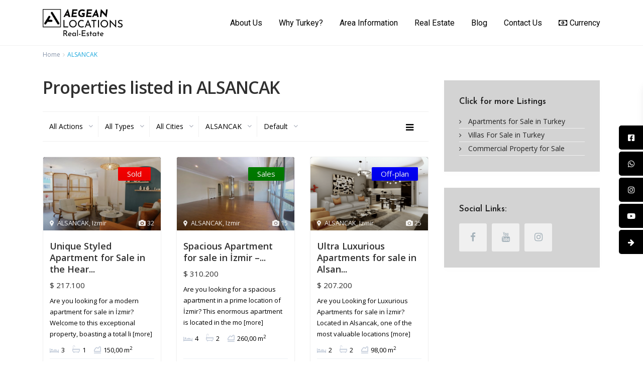

--- FILE ---
content_type: text/html
request_url: https://www.aegeanlocations.com/property_area/alsancak/
body_size: 32931
content:
<!DOCTYPE html>
<html lang="en-GB">
<head><meta charset="UTF-8" /><script>if(navigator.userAgent.match(/MSIE|Internet Explorer/i)||navigator.userAgent.match(/Trident\/7\..*?rv:11/i)){var href=document.location.href;if(!href.match(/[?&]nowprocket/)){if(href.indexOf("?")==-1){if(href.indexOf("#")==-1){document.location.href=href+"?nowprocket=1"}else{document.location.href=href.replace("#","?nowprocket=1#")}}else{if(href.indexOf("#")==-1){document.location.href=href+"&nowprocket=1"}else{document.location.href=href.replace("#","&nowprocket=1#")}}}}</script><script>class RocketLazyLoadScripts{constructor(){this.triggerEvents=["keydown","mousedown","mousemove","touchmove","touchstart","touchend","wheel"],this.userEventHandler=this._triggerListener.bind(this),this.touchStartHandler=this._onTouchStart.bind(this),this.touchMoveHandler=this._onTouchMove.bind(this),this.touchEndHandler=this._onTouchEnd.bind(this),this.clickHandler=this._onClick.bind(this),this.interceptedClicks=[],window.addEventListener("pageshow",(e=>{this.persisted=e.persisted})),window.addEventListener("DOMContentLoaded",(()=>{this._preconnect3rdParties()})),this.delayedScripts={normal:[],async:[],defer:[]},this.allJQueries=[]}_addUserInteractionListener(e){document.hidden?e._triggerListener():(this.triggerEvents.forEach((t=>window.addEventListener(t,e.userEventHandler,{passive:!0}))),window.addEventListener("touchstart",e.touchStartHandler,{passive:!0}),window.addEventListener("mousedown",e.touchStartHandler),document.addEventListener("visibilitychange",e.userEventHandler))}_removeUserInteractionListener(){this.triggerEvents.forEach((e=>window.removeEventListener(e,this.userEventHandler,{passive:!0}))),document.removeEventListener("visibilitychange",this.userEventHandler)}_onTouchStart(e){"HTML"!==e.target.tagName&&(window.addEventListener("touchend",this.touchEndHandler),window.addEventListener("mouseup",this.touchEndHandler),window.addEventListener("touchmove",this.touchMoveHandler,{passive:!0}),window.addEventListener("mousemove",this.touchMoveHandler),e.target.addEventListener("click",this.clickHandler),this._renameDOMAttribute(e.target,"onclick","rocket-onclick"))}_onTouchMove(e){window.removeEventListener("touchend",this.touchEndHandler),window.removeEventListener("mouseup",this.touchEndHandler),window.removeEventListener("touchmove",this.touchMoveHandler,{passive:!0}),window.removeEventListener("mousemove",this.touchMoveHandler),e.target.removeEventListener("click",this.clickHandler),this._renameDOMAttribute(e.target,"rocket-onclick","onclick")}_onTouchEnd(e){window.removeEventListener("touchend",this.touchEndHandler),window.removeEventListener("mouseup",this.touchEndHandler),window.removeEventListener("touchmove",this.touchMoveHandler,{passive:!0}),window.removeEventListener("mousemove",this.touchMoveHandler)}_onClick(e){e.target.removeEventListener("click",this.clickHandler),this._renameDOMAttribute(e.target,"rocket-onclick","onclick"),this.interceptedClicks.push(e),e.preventDefault(),e.stopPropagation(),e.stopImmediatePropagation()}_replayClicks(){window.removeEventListener("touchstart",this.touchStartHandler,{passive:!0}),window.removeEventListener("mousedown",this.touchStartHandler),this.interceptedClicks.forEach((e=>{e.target.dispatchEvent(new MouseEvent("click",{view:e.view,bubbles:!0,cancelable:!0}))}))}_renameDOMAttribute(e,t,n){e.hasAttribute&&e.hasAttribute(t)&&(event.target.setAttribute(n,event.target.getAttribute(t)),event.target.removeAttribute(t))}_triggerListener(){this._removeUserInteractionListener(this),"loading"===document.readyState?document.addEventListener("DOMContentLoaded",this._loadEverythingNow.bind(this)):this._loadEverythingNow()}_preconnect3rdParties(){let e=[];document.querySelectorAll("script[type=rocketlazyloadscript]").forEach((t=>{if(t.hasAttribute("src")){const n=new URL(t.src).origin;n!==location.origin&&e.push({src:n,crossOrigin:t.crossOrigin||"module"===t.getAttribute("data-rocket-type")})}})),e=[...new Map(e.map((e=>[JSON.stringify(e),e]))).values()],this._batchInjectResourceHints(e,"preconnect")}async _loadEverythingNow(){this.lastBreath=Date.now(),this._delayEventListeners(),this._delayJQueryReady(this),this._handleDocumentWrite(),this._registerAllDelayedScripts(),this._preloadAllScripts(),await this._loadScriptsFromList(this.delayedScripts.normal),await this._loadScriptsFromList(this.delayedScripts.defer),await this._loadScriptsFromList(this.delayedScripts.async);try{await this._triggerDOMContentLoaded(),await this._triggerWindowLoad()}catch(e){}window.dispatchEvent(new Event("rocket-allScriptsLoaded")),this._replayClicks()}_registerAllDelayedScripts(){document.querySelectorAll("script[type=rocketlazyloadscript]").forEach((e=>{e.hasAttribute("src")?e.hasAttribute("async")&&!1!==e.async?this.delayedScripts.async.push(e):e.hasAttribute("defer")&&!1!==e.defer||"module"===e.getAttribute("data-rocket-type")?this.delayedScripts.defer.push(e):this.delayedScripts.normal.push(e):this.delayedScripts.normal.push(e)}))}async _transformScript(e){return await this._littleBreath(),new Promise((t=>{const n=document.createElement("script");[...e.attributes].forEach((e=>{let t=e.nodeName;"type"!==t&&("data-rocket-type"===t&&(t="type"),n.setAttribute(t,e.nodeValue))})),e.hasAttribute("src")?(n.addEventListener("load",t),n.addEventListener("error",t)):(n.text=e.text,t());try{e.parentNode.replaceChild(n,e)}catch(e){t()}}))}async _loadScriptsFromList(e){const t=e.shift();return t?(await this._transformScript(t),this._loadScriptsFromList(e)):Promise.resolve()}_preloadAllScripts(){this._batchInjectResourceHints([...this.delayedScripts.normal,...this.delayedScripts.defer,...this.delayedScripts.async],"preload")}_batchInjectResourceHints(e,t){var n=document.createDocumentFragment();e.forEach((e=>{if(e.src){const i=document.createElement("link");i.href=e.src,i.rel=t,"preconnect"!==t&&(i.as="script"),e.getAttribute&&"module"===e.getAttribute("data-rocket-type")&&(i.crossOrigin=!0),e.crossOrigin&&(i.crossOrigin=e.crossOrigin),n.appendChild(i)}})),document.head.appendChild(n)}_delayEventListeners(){let e={};function t(t,n){!function(t){function n(n){return e[t].eventsToRewrite.indexOf(n)>=0?"rocket-"+n:n}e[t]||(e[t]={originalFunctions:{add:t.addEventListener,remove:t.removeEventListener},eventsToRewrite:[]},t.addEventListener=function(){arguments[0]=n(arguments[0]),e[t].originalFunctions.add.apply(t,arguments)},t.removeEventListener=function(){arguments[0]=n(arguments[0]),e[t].originalFunctions.remove.apply(t,arguments)})}(t),e[t].eventsToRewrite.push(n)}function n(e,t){let n=e[t];Object.defineProperty(e,t,{get:()=>n||function(){},set(i){e["rocket"+t]=n=i}})}t(document,"DOMContentLoaded"),t(window,"DOMContentLoaded"),t(window,"load"),t(window,"pageshow"),t(document,"readystatechange"),n(document,"onreadystatechange"),n(window,"onload"),n(window,"onpageshow")}_delayJQueryReady(e){let t=window.jQuery;Object.defineProperty(window,"jQuery",{get:()=>t,set(n){if(n&&n.fn&&!e.allJQueries.includes(n)){n.fn.ready=n.fn.init.prototype.ready=function(t){e.domReadyFired?t.bind(document)(n):document.addEventListener("rocket-DOMContentLoaded",(()=>t.bind(document)(n)))};const t=n.fn.on;n.fn.on=n.fn.init.prototype.on=function(){if(this[0]===window){function e(e){return e.split(" ").map((e=>"load"===e||0===e.indexOf("load.")?"rocket-jquery-load":e)).join(" ")}"string"==typeof arguments[0]||arguments[0]instanceof String?arguments[0]=e(arguments[0]):"object"==typeof arguments[0]&&Object.keys(arguments[0]).forEach((t=>{delete Object.assign(arguments[0],{[e(t)]:arguments[0][t]})[t]}))}return t.apply(this,arguments),this},e.allJQueries.push(n)}t=n}})}async _triggerDOMContentLoaded(){this.domReadyFired=!0,await this._littleBreath(),document.dispatchEvent(new Event("rocket-DOMContentLoaded")),await this._littleBreath(),window.dispatchEvent(new Event("rocket-DOMContentLoaded")),await this._littleBreath(),document.dispatchEvent(new Event("rocket-readystatechange")),await this._littleBreath(),document.rocketonreadystatechange&&document.rocketonreadystatechange()}async _triggerWindowLoad(){await this._littleBreath(),window.dispatchEvent(new Event("rocket-load")),await this._littleBreath(),window.rocketonload&&window.rocketonload(),await this._littleBreath(),this.allJQueries.forEach((e=>e(window).trigger("rocket-jquery-load"))),await this._littleBreath();const e=new Event("rocket-pageshow");e.persisted=this.persisted,window.dispatchEvent(e),await this._littleBreath(),window.rocketonpageshow&&window.rocketonpageshow({persisted:this.persisted})}_handleDocumentWrite(){const e=new Map;document.write=document.writeln=function(t){const n=document.currentScript,i=document.createRange(),r=n.parentElement;let o=e.get(n);void 0===o&&(o=n.nextSibling,e.set(n,o));const s=document.createDocumentFragment();i.setStart(s,0),s.appendChild(i.createContextualFragment(t)),r.insertBefore(s,o)}}async _littleBreath(){Date.now()-this.lastBreath>45&&(await this._requestAnimFrame(),this.lastBreath=Date.now())}async _requestAnimFrame(){return document.hidden?new Promise((e=>setTimeout(e))):new Promise((e=>requestAnimationFrame(e)))}static run(){const e=new RocketLazyLoadScripts;e._addUserInteractionListener(e)}}RocketLazyLoadScripts.run();</script>


<meta name="viewport" content="width=device-width, initial-scale=1,user-scalable=no">
<link rel="pingback" href="https://www.aegeanlocations.com/xmlrpc.php" />
 
<link rel="shortcut icon" href="https://www.aegeanlocations.com/wp-content/uploads/2014/05/Watermark.jpg" type="image/x-icon" /><meta name="description" content="" >    <meta property="og:image" content="https://www.aegeanlocations.com/wp-content/uploads/2023/03/DSCF2983-scaled.jpg"/>
    <meta property="og:image:secure_url" content="https://www.aegeanlocations.com/wp-content/uploads/2023/03/DSCF2983-scaled.jpg" />
    <meta property="og:description"        content=" [:en]Are you looking for a modern apartment for sale in İzmir?

Welcome to this exceptional property, boasting a total living surface of 150 square meters. This spacious and modern home has been totally renovated inside and styled by a well-known interior designer, offering a sleek and contemporary interior that is ready to move in and fully equipped.

With 3 comfortable bedrooms, this property offers the perfect accommodation for families or groups of friends. Enjoy the stunning view over the most popular street in İzmir from your living room. Located in the heart of the city center, you will have all the best restaurants, cafes, and entertainment venues right at your doorstep.

The building also features an elevator, adding convenience to your daily life. Whether you're looking for a permanent residence or a lucrative investment opportunity, this property is perfect for you. As an Airbnb investment, you can charge at least 100 euros a day, making it a fantastic investment opportunity.

Upon entering the property, you will be greeted by a bright living room on the front right side. On the front left side, a half-closed kitchen with a convenient service bar to the living room is created. A bright hallway leads to the 3 bedrooms and a spacious bathroom on the backside of the property. The property also boasts a balcony on both the front and back sides, allowing you to enjoy the beautiful views and soak up the sun.

As the exclusive real estate agent for this property, we are available to answer any questions you may have. Contact us today to schedule a viewing and experience the luxury and convenience of this exceptional property for yourself.[:]" />
<meta name='robots' content='index, follow, max-image-preview:large, max-snippet:-1, max-video-preview:-1' />
<meta name="uri-translation" content="on" />
	<!-- This site is optimized with the Yoast SEO plugin v19.10 - https://yoast.com/wordpress/plugins/seo/ -->
	<title>ALSANCAK Archives - Aegean Real Estate | Real Estate Expert in Izmir and Çeşme. Property Izmir - Çeşme -Alaçatı</title>
	<link rel="canonical" href="https://www.aegeanlocations.com/property_area/alsancak/" />
	<meta property="og:locale" content="en_GB" />
	<meta property="og:type" content="article" />
	<meta property="og:title" content="ALSANCAK Archives - Aegean Real Estate | Real Estate Expert in Izmir and Çeşme. Property Izmir - Çeşme -Alaçatı" />
	<meta property="og:url" content="https://www.aegeanlocations.com/property_area/alsancak/" />
	<meta property="og:site_name" content="Aegean Real Estate | Real Estate Expert in Izmir and Çeşme. Property Izmir - Çeşme -Alaçatı" />
	<meta name="twitter:card" content="summary_large_image" />
	<!-- / Yoast SEO plugin. -->


<link rel='dns-prefetch' href='//maps-api-ssl.google.com' />
<link rel='dns-prefetch' href='//www.googletagmanager.com' />
<link rel='dns-prefetch' href='//cdnjs.cloudflare.com' />
<link rel='dns-prefetch' href='//fonts.googleapis.com' />
<link rel='preconnect' href='https://fonts.gstatic.com' crossorigin />
<link rel="alternate" type="application/rss+xml" title="Aegean Real Estate | Real Estate Expert in Izmir and Çeşme. Property Izmir - Çeşme -Alaçatı &raquo; Feed" href="https://www.aegeanlocations.com/feed/" />
<link rel="alternate" type="application/rss+xml" title="Aegean Real Estate | Real Estate Expert in Izmir and Çeşme. Property Izmir - Çeşme -Alaçatı &raquo; Comments Feed" href="https://www.aegeanlocations.com/comments/feed/" />
<link rel="alternate" type="application/rss+xml" title="Aegean Real Estate | Real Estate Expert in Izmir and Çeşme. Property Izmir - Çeşme -Alaçatı &raquo; ALSANCAK Neighborhood Feed" href="https://www.aegeanlocations.com/property_area/alsancak/feed/" />
<style type="text/css">
img.wp-smiley,
img.emoji {
	display: inline !important;
	border: none !important;
	box-shadow: none !important;
	height: 1em !important;
	width: 1em !important;
	margin: 0 0.07em !important;
	vertical-align: -0.1em !important;
	background: none !important;
	padding: 0 !important;
}
</style>
	<link data-minify="1" rel='stylesheet' id='font-awesome-css'  href='https://www.aegeanlocations.com/wp-content/cache/min/1/ajax/libs/font-awesome/6.2.0/css/all.min.css?ver=1758986838' type='text/css' media='all' />
<link rel='stylesheet' id='wp-block-library-css'  href='https://www.aegeanlocations.com/wp-includes/css/dist/block-library/style.min.css?ver=5.9.12' type='text/css' media='all' />
<link data-minify="1" rel='stylesheet' id='residence_latest_items-cgb-style-css-css'  href='https://www.aegeanlocations.com/wp-content/cache/min/1/wp-content/plugins/wpresidence-gutenberg/dist/blocks.style.build.css?ver=1758986838' type='text/css' media='all' />
<style id='global-styles-inline-css' type='text/css'>
body{--wp--preset--color--black: #000000;--wp--preset--color--cyan-bluish-gray: #abb8c3;--wp--preset--color--white: #ffffff;--wp--preset--color--pale-pink: #f78da7;--wp--preset--color--vivid-red: #cf2e2e;--wp--preset--color--luminous-vivid-orange: #ff6900;--wp--preset--color--luminous-vivid-amber: #fcb900;--wp--preset--color--light-green-cyan: #7bdcb5;--wp--preset--color--vivid-green-cyan: #00d084;--wp--preset--color--pale-cyan-blue: #8ed1fc;--wp--preset--color--vivid-cyan-blue: #0693e3;--wp--preset--color--vivid-purple: #9b51e0;--wp--preset--gradient--vivid-cyan-blue-to-vivid-purple: linear-gradient(135deg,rgba(6,147,227,1) 0%,rgb(155,81,224) 100%);--wp--preset--gradient--light-green-cyan-to-vivid-green-cyan: linear-gradient(135deg,rgb(122,220,180) 0%,rgb(0,208,130) 100%);--wp--preset--gradient--luminous-vivid-amber-to-luminous-vivid-orange: linear-gradient(135deg,rgba(252,185,0,1) 0%,rgba(255,105,0,1) 100%);--wp--preset--gradient--luminous-vivid-orange-to-vivid-red: linear-gradient(135deg,rgba(255,105,0,1) 0%,rgb(207,46,46) 100%);--wp--preset--gradient--very-light-gray-to-cyan-bluish-gray: linear-gradient(135deg,rgb(238,238,238) 0%,rgb(169,184,195) 100%);--wp--preset--gradient--cool-to-warm-spectrum: linear-gradient(135deg,rgb(74,234,220) 0%,rgb(151,120,209) 20%,rgb(207,42,186) 40%,rgb(238,44,130) 60%,rgb(251,105,98) 80%,rgb(254,248,76) 100%);--wp--preset--gradient--blush-light-purple: linear-gradient(135deg,rgb(255,206,236) 0%,rgb(152,150,240) 100%);--wp--preset--gradient--blush-bordeaux: linear-gradient(135deg,rgb(254,205,165) 0%,rgb(254,45,45) 50%,rgb(107,0,62) 100%);--wp--preset--gradient--luminous-dusk: linear-gradient(135deg,rgb(255,203,112) 0%,rgb(199,81,192) 50%,rgb(65,88,208) 100%);--wp--preset--gradient--pale-ocean: linear-gradient(135deg,rgb(255,245,203) 0%,rgb(182,227,212) 50%,rgb(51,167,181) 100%);--wp--preset--gradient--electric-grass: linear-gradient(135deg,rgb(202,248,128) 0%,rgb(113,206,126) 100%);--wp--preset--gradient--midnight: linear-gradient(135deg,rgb(2,3,129) 0%,rgb(40,116,252) 100%);--wp--preset--duotone--dark-grayscale: url('#wp-duotone-dark-grayscale');--wp--preset--duotone--grayscale: url('#wp-duotone-grayscale');--wp--preset--duotone--purple-yellow: url('#wp-duotone-purple-yellow');--wp--preset--duotone--blue-red: url('#wp-duotone-blue-red');--wp--preset--duotone--midnight: url('#wp-duotone-midnight');--wp--preset--duotone--magenta-yellow: url('#wp-duotone-magenta-yellow');--wp--preset--duotone--purple-green: url('#wp-duotone-purple-green');--wp--preset--duotone--blue-orange: url('#wp-duotone-blue-orange');--wp--preset--font-size--small: 13px;--wp--preset--font-size--medium: 20px;--wp--preset--font-size--large: 36px;--wp--preset--font-size--x-large: 42px;}.has-black-color{color: var(--wp--preset--color--black) !important;}.has-cyan-bluish-gray-color{color: var(--wp--preset--color--cyan-bluish-gray) !important;}.has-white-color{color: var(--wp--preset--color--white) !important;}.has-pale-pink-color{color: var(--wp--preset--color--pale-pink) !important;}.has-vivid-red-color{color: var(--wp--preset--color--vivid-red) !important;}.has-luminous-vivid-orange-color{color: var(--wp--preset--color--luminous-vivid-orange) !important;}.has-luminous-vivid-amber-color{color: var(--wp--preset--color--luminous-vivid-amber) !important;}.has-light-green-cyan-color{color: var(--wp--preset--color--light-green-cyan) !important;}.has-vivid-green-cyan-color{color: var(--wp--preset--color--vivid-green-cyan) !important;}.has-pale-cyan-blue-color{color: var(--wp--preset--color--pale-cyan-blue) !important;}.has-vivid-cyan-blue-color{color: var(--wp--preset--color--vivid-cyan-blue) !important;}.has-vivid-purple-color{color: var(--wp--preset--color--vivid-purple) !important;}.has-black-background-color{background-color: var(--wp--preset--color--black) !important;}.has-cyan-bluish-gray-background-color{background-color: var(--wp--preset--color--cyan-bluish-gray) !important;}.has-white-background-color{background-color: var(--wp--preset--color--white) !important;}.has-pale-pink-background-color{background-color: var(--wp--preset--color--pale-pink) !important;}.has-vivid-red-background-color{background-color: var(--wp--preset--color--vivid-red) !important;}.has-luminous-vivid-orange-background-color{background-color: var(--wp--preset--color--luminous-vivid-orange) !important;}.has-luminous-vivid-amber-background-color{background-color: var(--wp--preset--color--luminous-vivid-amber) !important;}.has-light-green-cyan-background-color{background-color: var(--wp--preset--color--light-green-cyan) !important;}.has-vivid-green-cyan-background-color{background-color: var(--wp--preset--color--vivid-green-cyan) !important;}.has-pale-cyan-blue-background-color{background-color: var(--wp--preset--color--pale-cyan-blue) !important;}.has-vivid-cyan-blue-background-color{background-color: var(--wp--preset--color--vivid-cyan-blue) !important;}.has-vivid-purple-background-color{background-color: var(--wp--preset--color--vivid-purple) !important;}.has-black-border-color{border-color: var(--wp--preset--color--black) !important;}.has-cyan-bluish-gray-border-color{border-color: var(--wp--preset--color--cyan-bluish-gray) !important;}.has-white-border-color{border-color: var(--wp--preset--color--white) !important;}.has-pale-pink-border-color{border-color: var(--wp--preset--color--pale-pink) !important;}.has-vivid-red-border-color{border-color: var(--wp--preset--color--vivid-red) !important;}.has-luminous-vivid-orange-border-color{border-color: var(--wp--preset--color--luminous-vivid-orange) !important;}.has-luminous-vivid-amber-border-color{border-color: var(--wp--preset--color--luminous-vivid-amber) !important;}.has-light-green-cyan-border-color{border-color: var(--wp--preset--color--light-green-cyan) !important;}.has-vivid-green-cyan-border-color{border-color: var(--wp--preset--color--vivid-green-cyan) !important;}.has-pale-cyan-blue-border-color{border-color: var(--wp--preset--color--pale-cyan-blue) !important;}.has-vivid-cyan-blue-border-color{border-color: var(--wp--preset--color--vivid-cyan-blue) !important;}.has-vivid-purple-border-color{border-color: var(--wp--preset--color--vivid-purple) !important;}.has-vivid-cyan-blue-to-vivid-purple-gradient-background{background: var(--wp--preset--gradient--vivid-cyan-blue-to-vivid-purple) !important;}.has-light-green-cyan-to-vivid-green-cyan-gradient-background{background: var(--wp--preset--gradient--light-green-cyan-to-vivid-green-cyan) !important;}.has-luminous-vivid-amber-to-luminous-vivid-orange-gradient-background{background: var(--wp--preset--gradient--luminous-vivid-amber-to-luminous-vivid-orange) !important;}.has-luminous-vivid-orange-to-vivid-red-gradient-background{background: var(--wp--preset--gradient--luminous-vivid-orange-to-vivid-red) !important;}.has-very-light-gray-to-cyan-bluish-gray-gradient-background{background: var(--wp--preset--gradient--very-light-gray-to-cyan-bluish-gray) !important;}.has-cool-to-warm-spectrum-gradient-background{background: var(--wp--preset--gradient--cool-to-warm-spectrum) !important;}.has-blush-light-purple-gradient-background{background: var(--wp--preset--gradient--blush-light-purple) !important;}.has-blush-bordeaux-gradient-background{background: var(--wp--preset--gradient--blush-bordeaux) !important;}.has-luminous-dusk-gradient-background{background: var(--wp--preset--gradient--luminous-dusk) !important;}.has-pale-ocean-gradient-background{background: var(--wp--preset--gradient--pale-ocean) !important;}.has-electric-grass-gradient-background{background: var(--wp--preset--gradient--electric-grass) !important;}.has-midnight-gradient-background{background: var(--wp--preset--gradient--midnight) !important;}.has-small-font-size{font-size: var(--wp--preset--font-size--small) !important;}.has-medium-font-size{font-size: var(--wp--preset--font-size--medium) !important;}.has-large-font-size{font-size: var(--wp--preset--font-size--large) !important;}.has-x-large-font-size{font-size: var(--wp--preset--font-size--x-large) !important;}
</style>
<link data-minify="1" rel='stylesheet' id='redux-extendify-styles-css'  href='https://www.aegeanlocations.com/wp-content/cache/min/1/wp-content/plugins/redux-framework/redux-core/assets/css/extendify-utilities.css?ver=1758986838' type='text/css' media='all' />
<link data-minify="1" rel='stylesheet' id='contact-form-7-css'  href='https://www.aegeanlocations.com/wp-content/cache/min/1/wp-content/plugins/contact-form-7/includes/css/styles.css?ver=1758986838' type='text/css' media='all' />
<link rel='stylesheet' id='faq-schema-ultimate-css'  href='https://www.aegeanlocations.com/wp-content/plugins/faq-schema-ultimate/public/css/faq-schema-ultimate-public.css?ver=1.0.0' type='text/css' media='all' />
<link data-minify="1" rel='stylesheet' id='rs-plugin-settings-css'  href='https://www.aegeanlocations.com/wp-content/cache/min/1/wp-content/plugins/revslider/public/assets/css/settings.css?ver=1758986838' type='text/css' media='all' />
<style id='rs-plugin-settings-inline-css' type='text/css'>
#rs-demo-id {}
</style>
<link data-minify="1" rel='stylesheet' id='seraph-pds-MathJax-CHtml-css'  href='https://www.aegeanlocations.com/wp-content/cache/min/1/wp-content/plugins/seraphinite-post-docx-source/Ext/MathJax/CHtml.css?ver=1758986838' type='text/css' media='all' />
<link data-minify="1" rel='stylesheet' id='sticky-social-icons-css'  href='https://www.aegeanlocations.com/wp-content/cache/min/1/wp-content/plugins/sticky-social-icons/public/assets/build/css/sticky-social-icons-public.css?ver=1758986838' type='text/css' media='all' />
<link rel='stylesheet' id='wpm-main-css'  href='//www.aegeanlocations.com/wp-content/plugins/wp-multilang/assets/styles/main.min.css?ver=2.4.1' type='text/css' media='all' />
<link rel='stylesheet' id='wpestate-custom-font1-css'  href='https://fonts.googleapis.com/css?family=Josefin+Sans%3A100italic%2C200italic%2C300italic%2C400italic%2C500italic%2C600italic%2C700italic%2C800italic%2C900italic%2C100%2C200%2C300%2C400%2C500%2C600%2C700%2C800%2C900&#038;ver=5.9.12' type='text/css' media='all' />
<link rel='stylesheet' id='wpestate-custom-font2-css'  href='https://fonts.googleapis.com/css?family=Roboto%3A100italic%2C200italic%2C300italic%2C400italic%2C500italic%2C600italic%2C700italic%2C800italic%2C900italic%2C100%2C200%2C300%2C400%2C500%2C600%2C700%2C800%2C900&#038;subset=cyrillic-ext&#038;ver=5.9.12' type='text/css' media='all' />
<link data-minify="1" rel='stylesheet' id='wpestate_bootstrap-css'  href='https://www.aegeanlocations.com/wp-content/cache/min/1/wp-content/themes/wpresidence/wpresidence/css/bootstrap.min.css?ver=1758986839' type='text/css' media='all' />
<link rel='stylesheet' id='wpestate_bootstrap_theme-css'  href='https://www.aegeanlocations.com/wp-content/themes/wpresidence/wpresidence/css/bootstrap-theme.min.css?ver=1.0' type='text/css' media='all' />
<link rel='stylesheet' id='wpestate_style-css'  href='https://www.aegeanlocations.com/wp-content/themes/wpresidence/wpresidence/style.min.css?ver=1.0' type='text/css' media='all' />
<link rel='stylesheet' id='wpestate_media-css'  href='https://www.aegeanlocations.com/wp-content/themes/wpresidence/wpresidence/css/my_media.min.css?ver=1.0' type='text/css' media='all' />
<link rel='stylesheet' id='wpestate-opensans-css'  href='https://fonts.googleapis.com/css?family=Open+Sans%3A400%2C600%2C300%2C700%2C800&#038;subset=latin%2Clatin-ext&#038;ver=5.9.12' type='text/css' media='all' />
<link data-minify="1" rel='stylesheet' id='font-awesome.min-css'  href='https://www.aegeanlocations.com/wp-content/cache/min/1/wp-content/themes/wpresidence/wpresidence/css/fontawesome/css/font-awesome.min.css?ver=1758986839' type='text/css' media='all' />
<link data-minify="1" rel='stylesheet' id='fontello-css'  href='https://www.aegeanlocations.com/wp-content/cache/min/1/wp-content/themes/wpresidence/wpresidence/css/fontello.min.css?ver=1758986839' type='text/css' media='all' />
<link rel='stylesheet' id='jquery.ui.theme-css'  href='https://www.aegeanlocations.com/wp-content/themes/wpresidence/wpresidence/css/jquery-ui.min.css?ver=5.9.12' type='text/css' media='all' />
<link data-minify="1" rel='stylesheet' id='bsf-Defaults-css'  href='https://www.aegeanlocations.com/wp-content/cache/min/1/wp-content/uploads/smile_fonts/Defaults/Defaults.css?ver=1758986839' type='text/css' media='all' />
<link rel="preload" as="style" href="https://fonts.googleapis.com/css?family=Josefin%20Sans:100,200,300,400,500,600,700,100italic,200italic,300italic,400italic,500italic,600italic,700italic%7CRoboto:100,300,400,500,700,900,100italic,300italic,400italic,500italic,700italic,900italic&amp;subset=cyrillic-ext&amp;display=swap&amp;ver=1761738592" /><link rel="stylesheet" href="https://fonts.googleapis.com/css?family=Josefin%20Sans:100,200,300,400,500,600,700,100italic,200italic,300italic,400italic,500italic,600italic,700italic%7CRoboto:100,300,400,500,700,900,100italic,300italic,400italic,500italic,700italic,900italic&amp;subset=cyrillic-ext&amp;display=swap&amp;ver=1761738592" media="print" onload="this.media='all'"><noscript><link rel="stylesheet" href="https://fonts.googleapis.com/css?family=Josefin%20Sans:100,200,300,400,500,600,700,100italic,200italic,300italic,400italic,500italic,600italic,700italic%7CRoboto:100,300,400,500,700,900,100italic,300italic,400italic,500italic,700italic,900italic&amp;subset=cyrillic-ext&amp;display=swap&amp;ver=1761738592" /></noscript><script type='text/javascript' src='https://www.aegeanlocations.com/wp-includes/js/jquery/jquery.min.js?ver=3.6.0' id='jquery-core-js' defer></script>
<script type='text/javascript' src='https://www.aegeanlocations.com/wp-includes/js/jquery/jquery-migrate.min.js?ver=3.3.2' id='jquery-migrate-js' defer></script>
<script type="rocketlazyloadscript" data-minify="1" data-rocket-type='text/javascript' src='https://www.aegeanlocations.com/wp-content/cache/min/1/wp-content/plugins/faq-schema-ultimate/public/js/faq-schema-ultimate-public.js?ver=1758986839' id='faq-schema-ultimate-js' defer></script>
<script type='text/javascript' src='https://www.aegeanlocations.com/wp-content/plugins/revslider/public/assets/js/jquery.themepunch.tools.min.js?ver=5.4.8.1' id='tp-tools-js' defer></script>
<script type='text/javascript' src='https://www.aegeanlocations.com/wp-content/plugins/revslider/public/assets/js/jquery.themepunch.revolution.min.js?ver=5.4.8.1' id='revmin-js' defer></script>
<script type="rocketlazyloadscript" data-minify="1" data-rocket-type='text/javascript' src='https://www.aegeanlocations.com/wp-content/cache/min/1/wp-content/plugins/seraphinite-post-docx-source/View.js?ver=1758986839' id='seraph_pds_View-js' defer></script>
<script type="rocketlazyloadscript" data-rocket-type='text/javascript' src='https://www.aegeanlocations.com/wp-content/themes/wpresidence/wpresidence/js/bootstrap.min.js?ver=1.0' id='bootstrap-js' defer></script>
<script type="rocketlazyloadscript" data-rocket-type='text/javascript' src='https://www.aegeanlocations.com/wp-content/themes/wpresidence/wpresidence/js/all_external.min.js?ver=1.0' id='all_external-js' defer></script>
<script type="rocketlazyloadscript" data-rocket-type='text/javascript' src='https://maps-api-ssl.google.com/maps/api/js?v=3.35&#038;key&#038;ver=1.0' id='googlemap-js' defer></script>

<!-- Google Analytics snippet added by Site Kit -->
<script type="rocketlazyloadscript" data-rocket-type='text/javascript' src='https://www.googletagmanager.com/gtag/js?id=UA-254771258-1' id='google_gtagjs-js' async></script>
<script type="rocketlazyloadscript" data-rocket-type='text/javascript' id='google_gtagjs-js-after'>
window.dataLayer = window.dataLayer || [];function gtag(){dataLayer.push(arguments);}
gtag('set', 'linker', {"domains":["www.aegeanlocations.com"]} );
gtag("js", new Date());
gtag("set", "developer_id.dZTNiMT", true);
gtag("config", "UA-254771258-1", {"anonymize_ip":true});
gtag("config", "G-FHFQBYQ0LY");
</script>

<!-- End Google Analytics snippet added by Site Kit -->
<link rel="https://api.w.org/" href="https://www.aegeanlocations.com/wp-json/" /><link rel="EditURI" type="application/rsd+xml" title="RSD" href="https://www.aegeanlocations.com/xmlrpc.php?rsd" />
<link rel="wlwmanifest" type="application/wlwmanifest+xml" href="https://www.aegeanlocations.com/wp-includes/wlwmanifest.xml" /> 
<meta name="generator" content="WordPress 5.9.12" />
<meta name="generator" content="Redux 4.4.10" /><meta name="generator" content="Site Kit by Google 1.115.0" /><!-- Global site tag (gtag.js) - Google Analytics -->
<script type="rocketlazyloadscript" async src="https://www.googletagmanager.com/gtag/js?id=UA-158999030-1"></script>
<script type="rocketlazyloadscript">
  window.dataLayer = window.dataLayer || [];
  function gtag(){dataLayer.push(arguments);}
  gtag('js', new Date());

  gtag('config', 'UA-158999030-1');
</script>

<!-- Global site tag (gtag.js) - Google Ads: 627083346 -->
<script type="rocketlazyloadscript" async src="https://www.googletagmanager.com/gtag/js?id=AW-627083346"></script>
<script type="rocketlazyloadscript">
  window.dataLayer = window.dataLayer || [];
  function gtag(){dataLayer.push(arguments);}
  gtag('js', new Date());

  gtag('config', 'AW-627083346');
</script>

<script type="rocketlazyloadscript">
function gtag_report_conversion(url) {
  var callback = function () {
    if (typeof(url) != 'undefined') {
      window.location = url;
    }
  };
  gtag('event', 'conversion', {
      'send_to': 'AW-627083346/CI_7CIurldMBENKQgqsC',
      'event_callback': callback
  });
  return false;
}
</script>

<script type="rocketlazyloadscript">
document.addEventListener( 'wpcf7mailsent', function( event ) {
  if ( '22984' == event.detail.contactFormId ) {
   document.getElementById('wow-modal-close-1').click();
   window.open('https://aegeanlocations.com/AegeanLocations.pdf', '_blank');
  }
	
  if ( '22977' == event.detail.contactFormId ) {
   //document.getElementById('wow-modal-close-2').click();
   window.open('https://aegeanlocations.com/AegeanLocations.pdf', '_blank');
  }	
}, false );
</script><style id="sticky-social-icons-styles">#sticky-social-icons-container{top: 250px}#sticky-social-icons-container li a{font-size: 15px; width: 48px; height:48px; }#sticky-social-icons-container.with-animation li a:hover{width: 58px; }#sticky-social-icons-container li a.fab-fa-facebook-square{color: #fff; background: #000000; }#sticky-social-icons-container li a.fab-fa-facebook-square:hover{color: #fff; background: #000000; }#sticky-social-icons-container li a.fab-fa-whatsapp{color: #fff; background: #000000; }#sticky-social-icons-container li a.fab-fa-whatsapp:hover{color: #fff; background: #000000; }#sticky-social-icons-container li a.fab-fa-instagram{color: #fff; background: #000000; }#sticky-social-icons-container li a.fab-fa-instagram:hover{color: #fff; background: #000000; }#sticky-social-icons-container li a.fab-fa-youtube{color: #fff; background: #000000; }#sticky-social-icons-container li a.fab-fa-youtube:hover{color: #fff; background: #000000; }@media( max-width: 415px ){#sticky-social-icons-container li a{font-size: 12.75px; width: 40.8px; height:40.8px; }}</style><link rel="alternate" hreflang="x-default" href="https://www.aegeanlocations.com/property_area/alsancak/"/>
<link rel="alternate" hreflang="en-gb" href="https://www.aegeanlocations.com/property_area/alsancak/"/>
<style type='text/css'>.term_bar_item:hover:after,.term_bar_item.active_term:after,#schedule_meeting,.agent_unit_button:hover,.acc_google_maps,.header5_bottom_row_wrapper,.unit_type3_details,.header_agency_wrapper,#compare_close_modal, #compare_close,.adv_handler,.agency_taxonomy a:hover,.unit_details_x:hover,.share_unit,.submit_listing,.property_listing.property_unit_type3 .listing_unit_price_wrapper,.action_tag_wrapper,.message-action{background-color: #2d2d2d;}.share_unit:after {content: " ";border-top: 8px solid #2d2d2d;}.no_more_list{color:#fff!important;border: 1px solid #2d2d2d;}.mobile-trigger-user .menu_user_picture{border: 2px solid #2d2d2d;}.agent_unit_button:hover{color:#fff!important;}.pagination > .active > a, .pagination > .active > span, .pagination > .active > a:hover, .pagination > .active > span:hover, .pagination > .active > a:focus, .pagination > .active > span:focus,.developer_taxonomy a:hover,.shortcode_contact_form.sh_form_align_center #btn-cont-submit_sh:hover,.lighbox-image-close-floor,.lighbox-image-close,#add_favorites.isfavorite,.tax_active,.results_header,.ll-skin-melon td .ui-state-active,.ll-skin-melon td .ui-state-hover,.adv_search_tab_item.active,button.slick-prev.slick-arrow,button.slick-next.slick-arrow,.wpresidence_button,.comment-form #submit,#adv-search-header-3,#tab_prpg>ul,.wpcf7-form input[type="submit"],.adv_results_wrapper #advanced_submit_2,.wpb_btn-info,#slider_enable_map:hover,#slider_enable_street:hover, #slider_enable_slider:hover,#colophon .social_sidebar_internal a:hover,#primary .social_sidebar_internal a:hover,.ui-widget-header,.slider_control_left,.slider_control_right,.single-content input[type="submit"],#slider_enable_slider.slideron,#slider_enable_street.slideron,#slider_enable_map.slideron,.comment-form #submit,#add_favorites.isfavorite:hover,#add_favorites:hover,.carousel-control-theme-prev,.carousel-control-theme-next,#primary .social_sidebar_internal a:hover, #adv-search-header-mobile,#adv-search-header-1,.featured_second_line, .wpb_btn-info,.agent_contanct_form input[type="submit"]{background-color: #2d2d2d!important;}.wpresidence_button{border:none;}.blog_unit_image img, .blog2v img,.agentpict,.featured_property img , .agent_unit img {border-bottom: 3px solid #2d2d2d!important;}.directory_slider #property_size, .directory_slider #property_lot_size, .directory_slider #property_rooms, .directory_slider #property_bedrooms, .directory_slider #property_bathrooms,.header_5_widget_icon,input[type="checkbox"]:checked:before,.testimonial-slider-container .slick-prev.slick-arrow:hover, .testimonial-slider-container .slick-next.slick-arrow:hover,.testimonial-slider-container .slick-dots li.slick-active button:before,.slider_container .slick-dots li button::before,.slider_container .slick-dots li.slick-active button:before,.single-content p a:hover,.agent_unit_social a:hover,.featured_prop_price .price_label,.featured_prop_price .price_label_before,.compare_item_head .property_price,#grid_view:hover, #list_view:hover,#primary a:hover,.front_plan_row:hover,.adv_extended_options_text,.slider-content h3 a:hover,.agent_unit_social_single a:hover ,.adv_extended_options_text:hover ,.breadcrumb a:hover , .property-panel h4:hover,.featured_article:hover .featured_article_right, .info_details .prop_pricex,.info_details .infocur,#contactinfobox,.featured_property:hover h2 a,.blog_unit:hover h3 a,.blog_unit_meta .read_more:hover,.blog_unit_meta a:hover,.agent_unit:hover h4 a,.listing_filter_select.open .filter_menu_trigger,.wpestate_accordion_tab .ui-state-active a,.wpestate_accordion_tab .ui-state-active a:link,.wpestate_accordion_tab .ui-state-active a:visited,.theme-slider-price, .agent_unit:hover h4 a,.meta-info a:hover,.widget_latest_price,#colophon a:hover, #colophon li a:hover,.price_area, .property_listing:hover h4 a, .listing_unit_price_wrapper,a:hover, a:focus, .top_bar .social_sidebar_internal a:hover,.featured_prop_price,.user_menu,.user_loged i, #access .current-menu-item >a, #access .current-menu-parent>a, #access .current-menu-ancestor>a,#access .menu li:hover>a:active, #access .menu li:hover>a:focus,.social-wrapper a:hover i,.agency_unit_wrapper .social-wrapper a i:hover,.property_ratings i,.listing-review .property_ratings i,.term_bar_item:hover,.agency_social i:hover,.inforoom_unit_type4 span, .infobath_unit_type4 span, .infosize_unit_type4 span,.propery_price4_grid,.pagination>li>a, .pagination>li>span,.wpestate_estate_property_details_section i.fa-check, #tab_prpg i.fa-check,.property-panel i.fa-check,.single-estate_agent .developer_taxonomy a,.starselected_click, .starselected,.icon-fav-off:hover,.icon-fav-on,.page-template-front_property_submit .navigation_container a.active,.property_listing.property_unit_type3 .icon-fav.icon-fav-on:before,#infobox_title:hover, .info_details a:hover,.company_headline a:hover i,.header_type5 #access .sub-menu .current-menu-item >a,.empty_star:hover:before,.property_listing.property_unit_type4 .compare-action:hover, .property_listing.property_unit_type4 .icon-fav-on, .property_listing.property_unit_type4 .share_list:hover, .property_listing.property_unit_type2 .share_list:hover,.compare-action:hover,.property_listing.property_unit_type2 .compare-action:hover,.propery_price4_grid span{color: #2d2d2d;}.header_type5 #access .current-menu-item >a,.header_type5 #access .current-menu-parent>a,.header_type5 #access .current-menu-ancestor>a{color: #fff!important;}.agent_unit_button,#amount_wd, #amount,#amount_mobile,#amount_sh,.mobile-trigger-user:hover i, .mobile-trigger:hover i,.mobilemenu-close-user:hover, .mobilemenu-close:hover,.header_type5 #access .sub-menu .current-menu-item >a,.customnav.header_type5 #access .current-menu-ancestor>a,.icon-fav-on,.property_listing.property_unit_type3 .icon-fav.icon-fav-on:before,.property_listing.property_unit_type3 .share_list:hover:before,.property_listing.property_unit_type3 .compare-action:hover:before,.agency_socialpage_wrapper i:hover,.advanced_search_sidebar #amount_wd{color: #2d2d2d!important;}.featured_article_title{border-top: 3px solid #2d2d2d!important;}.agent_unit_button,.adv_search_tab_item.active,.scrollon,.single-estate_agent .developer_taxonomy a{border: 1px solid #2d2d2d;}.shortcode_contact_form.sh_form_align_center #btn-cont-submit_sh:hover,.menu_user_picture{ border-color: #2d2d2d;}.header_agency_container a:hover {color: #fff;opacity: 0.8;}.wpresidence_butoon.developer_contact_button:hover, .wpresidence_button.agency_contact_but:hover{opacity: 1;}.agency_social i:hover {color: #fff;opacity: 0.8;}.agency_social i:hover {color: #fff;opacity: 0.8;}.wpresidence_butoon.developer_contact_button, .wpresidence_button.agency_contact_but {background: #f6bd7d!important;}#tab_prpg li{border-right: 1px solid #ffffff;}.testimonial-slider-container .slick-dots li button::before { color: #2d2d2d;}.testimonial-slider-container .slick-dots li.slick-active button:before {opacity: .75;color: #2d2d2d !important;}.subunit_price,.featured_property.featured_property_type3 .featured_secondline .featured_prop_price,.featured_property.featured_property_type3 .featured_secondline .featured_prop_price .price_label,.property_listing.places_listing .property_location,.preview_details,.preview_details .infocur,.radius_wrap:after{color: #262626;}.adv_search_tab_item{border: 1px solid #262626;}.wpresidence_button.agency_contact_but,.developer_contact_button.wpresidence_button{background-color: #262626!important;}.agent_card_my_listings,.featured_div,.agency_taxonomy a,.unit_details_x a, .unit_details_x,.col-md-4 > .agent_unit .agent_card_my_listings,.agent_card_my_listings,.menu_label,.adv_search_tab_item,.submit_action{background-color: #262626;} body,.wide {background-color: #ffffff;} .content_wrapper,.agency_contact_class{ background-color: #ffffff;} .fixed_header.header_transparent .header_wrapper,.header_transparent .header_wrapper.navbar-fixed-top.customnav,.header_wrapper ,.master_header,.customnav{background-color: #ffffff}.customnav.header_type5 #access .menu-main-menu-container>ul>li>a,.header_type5 #access .menu-main-menu-container>ul>li>a,#header4_footer,#header4_footer .widget-title-header4,#header4_footer a,#access ul.menu >li>a{color: #000000;}.menu_user_picture{border-color:#000000;}.navicon:before, .navicon:after,.navicon{background: #000000; }.customnav.header_type5 #access .menu-main-menu-container>ul>li:hover>a,.header_type5 #access .menu-main-menu-container>ul>li:hover>a,#access .menu li:hover>a,.header_type3_menu_sidebar #access .menu li:hover>a, .header_type3_menu_sidebar #access .menu li:hover>a:active, .header_type3_menu_sidebar #access .menu li:hover>a:focus,.customnav #access ul.menu >li>a:hover,#access ul.menu >li>a:hover,.hover_type_3 #access .menu > li:hover>a,.hover_type_4 #access .menu > li:hover>a,.hover_type_6 #access .menu > li:hover>a,.header_type5 #access .menu li:hover>a, .header_type5 #access .menu li:hover>a:active, .header_type5 #access .menu li:hover>a:focus,.customnav.header_type5 #access .menu li:hover>a, .customnav.header_type5 #access .menu li:hover>a:active, .customnav.header_type5 #access .menu li:hover>a:focus,.header5_bottom_row_wrapper #access .sub-menu .current-menu-item >a,#access ul.menu .current-menu-item >a{color: #000000;}.hover_type_5 #access .menu > li:hover>a {border-bottom: 3px solid #000000;}.hover_type_6 #access .menu > li:hover>a {border: 2px solid #000000;}.hover_type_2 #access .menu > li:hover>a:before {border-top: 3px solid #000000;}.customnav.header_type5 #access .menu li:hover>a{ color: #000000!important;}#access .current-menu-item,#access ul.menu .current-menu-item >a{color: #000000;}.alalx223, .header_type3_menu_sidebar .menu > li:hover,.hover_type_3 #access .menu > li:hover>a,.hover_type_4 #access .menu > li:hover>a {background: #ffffff!important;}.customnav.header_type5 #access .menu-main-menu-container>ul>li>a,.customnav #access ul.menu >li>a{color: #ffffff;}.customnav .menu_user_picture{border-color:#ffffff;}.header_transparent .customnav #access ul.menu >li>a{color: #ffffff!important;} .customnav .navicon:before, .customnav .navicon:after,.customnav .navicon{background: #ffffff;}#access ul ul{background-color: #ffffff;}#user_menu_open > li > a:hover,#user_menu_open > li > a:focus,.filter_menu li:hover,.sub-menu li:hover, #access .menu li:hover>a, #access .menu li:hover>a:active, #access .menu li:hover>a:focus{background-color: #ffffff;}.form-control.open .filter_menu_trigger, .menu_user_tools{color: #ffffff;}.menu_user_picture {border: 1px solid #ffffff;}body,a,label,input[type=text], input[type=password], input[type=email], input[type=url], input[type=number], textarea, .slider-content, .listing-details, .form-control, #user_menu_open i,#grid_view, #list_view, .listing_details a, .notice_area, .social-agent-page a, .prop_detailsx, #reg_passmail_topbar,#reg_passmail, .testimonial-text,.wpestate_tabs .ui-widget-content, .wpestate_tour .ui-widget-content, .wpestate_accordion_tab .ui-widget-content, .wpestate_accordion_tab .ui-state-default, .wpestate_accordion_tab .ui-widget-content .ui-state-default, .wpestate_accordion_tab .ui-widget-header .ui-state-default,.filter_menu,.property_listing_details .infosize,.property_listing_details .infobath,.property_listing_details .inforoom,.directory_sidebar label,.agent_detail a,.agent_detail,.agent_position{ color: #000000;}.caret, .caret_sidebar, .advanced_search_shortcode .caret_filter{ border-top-color:#000000;}h1, h2, h3, h4, h5, h6, h1 a, h2 a, h3 a, h4 a, h5 a, h6 a ,.featured_property h2 a, .featured_property h2,.blog_unit h3, .blog_unit h3 a,.submit_container_header,.info_details #infobox_title {color: #303030;} .featured_property_type2 h2 a {color: #fff;}#colophon {background-color: #ffffff;}#colophon, #colophon a, #colophon li a ,#colophon .widget-title-footer{color: #000000;}.top_bar_wrapper{background-color:#ffffff;}.top_bar,.top_bar a{color:#232323;}.featured_article_title, .testimonial-text,.advanced_search_shortcode, .featured_secondline ,.property_listing ,.agent_unit, .blog_unit,.testimonial-container.type_class_3,.testimonial-container.type_class_3 .testimonial-text{ background-color:#ffffff;}.testimonial-text:after {border-right: 10px solid #ffffff;}.acc_google_maps:hover, #schedule_meeting:hover,.wpresidence_button:hover,.twitter_wrapper, .slider_control_right:hover, .slider_control_left:hover, .comment-form #submit:hover, .carousel-control-theme-prev:hover, .carousel-control-theme-next:hover , .wpb_btn-info:hover, #advanced_submit_2:hover, #agent_submit:hover,.single-content input[type="submit"]:hover,.agent_contanct_form input[type="submit"]:hover,.submit_action:hover,.submit_listing:hover,.unit_type3_details:hover{background-color: #ffffff!important;}.header5_bottom_row_wrapper .submit_listing:hover {border: 2px solid #ffffff!important;} .no_more_list:hover{background-color: #fff!important;border: 1px solid #ffffff;color:#ffffff!important;}.icon_selected,.featured_prop_label{color: #ffffff!important;}#tab_prpg li{border-right: 1px solid #ffffff;}.mobile_header {background-color: #ffffff;}.testimonial-name-bold {font-weight: bold;}.wpcf7 input,.wpcf7 textarea {width: 100%;}div.wpcf7 {margin-left: auto;margin-right: auto;}.wpcf7-form-control wpcf7-intl-tel wpcf7-intl_tel {background: #ffffff !important;}.contact_sidebar_wrap p {direction: ltr;}.contact_sidebar_wrap p i {margin: 10px;}.lightbox_property_wrapper_level2.lightbox_wrapped_no_contact.ligtbox_no_crop #owl-demo .item img{max-width: 100%;max-height: 600px;}@media only screen and (max-width: 600px) {.lightbox_property_wrapper_level2.lightbox_wrapped_no_contact.ligtbox_no_crop #owl-demo .item img{max-width: 100%;max-height: 100%;height: 280px;}}#rev_slider_16_1_wrapper img{max-width:100%!important;}h3,h3 a{font-family:"Josefin Sans";}#access a,#access ul ul a,#user_menu_u{font-family:"Roboto";}#access a,#user_menu_u{font-weight:400;}#primary .widget-container.featured_sidebar{padding:0px;}#primary .agent_contanct_form,#primary .widget-container,#primary .widget-container.latest_listings .widget-title-sidebar,#primary .latest_listings.list_type,.directory_sidebar_wrapper{background-color: #d3d3d3;}.boxed_widget .widget-title-sidebar,.widget-title-sidebar,.agent_contanct_form_sidebar #show_contact{color: #1e1e1e;}#primary,#primary a,#primary label,#primary .boxed_widget,#primary .boxed_widget a,#primary.boxed_widget label,#primary .agent_unit .agent_detail,#primary .agent_unit .agent_detail i,.directory_sidebar label{color: #232323;}</style><style type="text/css">.recentcomments a{display:inline !important;padding:0 !important;margin:0 !important;}</style><meta name="generator" content="Powered by WPBakery Page Builder - drag and drop page builder for WordPress."/>
<!--[if lte IE 9]><link rel="stylesheet" type="text/css" href="https://www.aegeanlocations.com/wp-content/plugins/js_composer/assets/css/vc_lte_ie9.min.css" media="screen"><![endif]--><style type="text/css" id="custom-background-css">
body.custom-background { background-color: #ffffff; }
</style>
	<meta name="generator" content="Powered by Slider Revolution 5.4.8.1 - responsive, Mobile-Friendly Slider Plugin for WordPress with comfortable drag and drop interface." />
<!-- Google Tag Manager -->
<script type="rocketlazyloadscript">(function(w,d,s,l,i){w[l]=w[l]||[];w[l].push({'gtm.start':
new Date().getTime(),event:'gtm.js'});var f=d.getElementsByTagName(s)[0],
j=d.createElement(s),dl=l!='dataLayer'?'&l='+l:'';j.async=true;j.src=
'https://www.googletagmanager.com/gtm.js?id='+i+dl;f.parentNode.insertBefore(j,f);
})(window,document,'script','dataLayer','GTM-53CZJDK6');</script>
<!-- End Google Tag Manager --><script type="text/javascript">function setREVStartSize(e){									
						try{ e.c=jQuery(e.c);var i=jQuery(window).width(),t=9999,r=0,n=0,l=0,f=0,s=0,h=0;
							if(e.responsiveLevels&&(jQuery.each(e.responsiveLevels,function(e,f){f>i&&(t=r=f,l=e),i>f&&f>r&&(r=f,n=e)}),t>r&&(l=n)),f=e.gridheight[l]||e.gridheight[0]||e.gridheight,s=e.gridwidth[l]||e.gridwidth[0]||e.gridwidth,h=i/s,h=h>1?1:h,f=Math.round(h*f),"fullscreen"==e.sliderLayout){var u=(e.c.width(),jQuery(window).height());if(void 0!=e.fullScreenOffsetContainer){var c=e.fullScreenOffsetContainer.split(",");if (c) jQuery.each(c,function(e,i){u=jQuery(i).length>0?u-jQuery(i).outerHeight(!0):u}),e.fullScreenOffset.split("%").length>1&&void 0!=e.fullScreenOffset&&e.fullScreenOffset.length>0?u-=jQuery(window).height()*parseInt(e.fullScreenOffset,0)/100:void 0!=e.fullScreenOffset&&e.fullScreenOffset.length>0&&(u-=parseInt(e.fullScreenOffset,0))}f=u}else void 0!=e.minHeight&&f<e.minHeight&&(f=e.minHeight);e.c.closest(".rev_slider_wrapper").css({height:f})					
						}catch(d){console.log("Failure at Presize of Slider:"+d)}						
					};</script>
		<style type="text/css" id="wp-custom-css">
			.islive,.listinglink-wrapper, #directory_load_more{
	display:none;
}
#access ul.menu >li>a {
font-family: 'Roboto';
	font-size:16px;
}
.shortcode_contact_form.sh_form_align_center #btn-cont-submit_sh {
    color: #fff;
}
.control_tax_wrapper{
	display:none;
}
.toplang li{
	    padding-left: 10px;
}
.toplang li:first-child{
	    padding-left: 0;
}
.sub_footer {
    width: 100%;
    height: auto!important;
    background-color: transparent;
    border-top: 1px solid;
    padding-top: 20px;
}
#fourth .switcher-list{
	margin-top:31px;
}
.share_tweet,.share_google,.share_pinterest{
	display:none;
}
#access a, #access ul ul a, #user_menu_u {
    font-family: "Roboto";
}
#user_menu_open > li > a:hover, #user_menu_open > li > a:focus, .filter_menu li:hover, .sub-menu li:hover, #access .menu li:hover>a, #access .menu li:hover>a:active, #access .menu li:hover>a:focus {
    border-bottom: 1px solid #000000;
}
.navigational_links,#search_wrapper{
	display:none;
}
.adv-search-1 {
	display:none;
}
.mobile_header i {
    color: #000!important;
    font-size: 33px;
    margin: 18px;
}
.logo img {
    /* max-height: 63px!important; */
    width: auto;
}
.footer-logo{
	text-align:center;
	width:100%;
	padding-bottom:10px;
}
footer .footer-logo img{
max-width: 100%;
    margin: 0 auto;
    width: 400px!important;
    height: auto;
}
#access .sub-menu li>a {

    font-size: 16px;
}
.wpcf7-form-control {

    background-color: #8080806e;
}
.desktop_whatsapp_number{position:fixed;right:20px;bottom:20px;z-index:999999999;background:#17a324;-webkit-box-shadow:0 10px 30px 0 rgba(0, 0, 0, .2);box-shadow:0 10px 30px 0 rgba(0, 0, 0, .2);overflow:hidden;border-radius:10px;color:#353535;}
.desktop_whatsapp_number a{padding:15px 30px;float:left;position:relative;color:#fff;}
.desktop_whatsapp_number a i{font-size:50px;margin-top:2px;float:left;color:#fff;}
.desktop_whatsapp_number a span{float:left;font-size:16px;margin-left:15px;color:#fff;}
.desktop_whatsapp_number a span strong{font-size:25px;color:#fff;}
#qc{
	    position: absolute;
    top: 15px;
    right: 121px;
    font-size: 13px;
    cursor: pointer;
}

.lightbox_property_wrapper_level2.lightbox_wrapped_no_contact.ligtbox_no_crop #owl-demo .item img
    max-width: 100%;
    max-height: 600px;
}

@media only screen and (min-width: 600px) {
.lightbox_property_wrapper_level2.lightbox_wrapped_no_contact.ligtbox_no_crop #owl-demo .item img{
    max-width: 100%;
    max-height: 100%;
    height: 280px;
}
}				
#slidex{
  background-image: url("https://aegeanlocations.com/wp-content/uploads/2021/12/slider-951.jpg");
  background-size: cover;
	height:650px;
}
@media only screen and (max-width: 768px) {
#slidex{
	height:350px;

} 
}
	/* Extra small devices (phones, 600px and down) */
@media only screen and (max-width: 600px) {
#slidex{
	height:195px;
	background-position:center;
} 
}



.Sales{
	background-color:green!important;
}
.w100{
	width:100%!important;
}
.Sales{
	background-color:green!important;
}
.has_4per_row.listing_wrapper .action_tag_wrapper{
    padding: 5px 18px;
	font-size:15px;
}
.Sold{
		background-color:red!important;

}
.Off-plan{
		background-color:blue!important;

}
.tp-revslider-mainul{
	width:100%!important;
}

.rev_slider>ul, .rev_slider_wrapper>ul, .rev_slider>ul>li, .rev_slider>ul>li:before{
	width:100%!important;
}
.sub_footer {
    width: 100%;
    height: 60px;
    background-color:transparent;
    border-top: 1px solid;
    padding-top: 20px;
}
.copyright {
    font-size: 12px;
    float: left;
    line-height: 26px;
	padding-bottom:40px;
}
.property_listing  {
	height:490.211px!important;
}
@media only screen and (max-width: 700px) {
	.page-template-splash_page .container.content_wrapper{
		    padding-top: 10px;
    	position: relative;
	}
}
#rev_slider_16_1_wrapper img{
	max-width:100%!important;
}
.page-template-splash_page .container.content_wrapper{
	display:block!important;
}
page-template-splash_page #all_wrapper, .page-template-splash_page .container {
    height: auto;
    position: relative;
    top: 0;
    left: 0;
    width: 100%;
}
.listing-unit-img-wrapper{
max-height: 220px;
}
#slide-17-layer-22{
	width:200px;
}
#slide-17-layer-28{
width:1578px;	
}
.single-content{
	font-size:17px;
}

#menu-item-26965 span, #menu-item-26966 span, #menu-item-26976 span{
	 display:none;
}
.has_4per_row.listing_wrapper .action_tag_wrapper{
	display:block;
}
.img-responsive img{
	max-width:100%;
	height:auto;
}
body{
	font-family: 'Open Sans',sans-serif;
}
#slide-17-layer-30{
	width:250px;
}
h1{
	font-weight: 600;
}
.mobile-logo img {
    margin: 0 auto;
    max-height: 70px;
    width: auto;
    max-width: 200px;
    top: 50%;
    -webkit-transform: translate(0,-50%);
    -ms-transform: translate(0,-50%);
    transform: translate(0,-50%);
    ms-transform: translate(0,-50%);
    transform: translate(0,-50%);
    left: 0;
    right: 0;
    position: absolute;
}

.xoxo .menu > li{
	  font-size: 13px;
  width: 100%;
  border-bottom: 1px solid #f0f0f0;
  margin-bottom: 2px;
  padding-bottom: 2px;
  line-height: 0;
}


.xoxo .menu > li::before {
  content: "\f105";
  font-family: FontAwesome;
  font-weight: normal;
  font-style: normal;
  display: inline;
  float: unset;
  text-decoration: inherit;
  font-size: 13px;
  margin: 5px 13px 0 0;
  line-height: 14px;
}
#sticky-social-icons-container ul li{
	padding-bottom:4px;
}

@media only screen and (max-width: 600px) {
#sticky-social-icons-container {
	top:130px;
} 
}
#logo_image img{
	max-width: 170px;
}
.wpb_video_widget{
	max-width:650px!important;
}
.text-c{
	margin: 0 auto;
}

@media only screen and (max-width: 480px) {
#nav_menu-3,#nav_menu-4,#nav_menu-5,#nav_menu-6 {
		display:none;
	}
}
#menu-item-28362 a{
	font-size:12px!important;
}
#area_menu ul{
	list-style-type:none;
}
#area_menu li{
	padding:0 10px;
	margin:0;
	background-color:#f0f0f1;
	border-bottom:1px solid #c3c4c7;
	    line-height: 4;
}
 
.widget_nav_menu li:before, .widget_pages li:before, .widget_rss li:before, .widget_text li:before, .widget_recent_entries li:before{
	line-height:unset;
}
#sticky-social-icons-container li a{
	border-radius: 5px 0 0 5px;
}		</style>
		<noscript><style type="text/css"> .wpb_animate_when_almost_visible { opacity: 1; }</style></noscript><noscript><style id="rocket-lazyload-nojs-css">.rll-youtube-player, [data-lazy-src]{display:none !important;}</style></noscript>    
</head>







<body class="archive tax-property_area term-alsancak term-213 custom-background language-en wpb-js-composer js-comp-ver-5.6 vc_responsive" oncopy="return false" oncut="return false" onpaste="return false">
<!-- Google Tag Manager (noscript) -->
<noscript><iframe src="https://www.googletagmanager.com/ns.html?id=GTM-53CZJDK6"
height="0" width="0" style="display:none;visibility:hidden"></iframe></noscript>
<!-- End Google Tag Manager (noscript) -->  
   <img width="99999" height="99999" style="pointer-events: none; position: absolute; top: 0; left: 0; width: 99vw; height: 99vh; max-width: 99vw; max-height: 99vh;"  src="data:image/svg+xml,%3Csvg%20xmlns='http://www.w3.org/2000/svg'%20viewBox='0%200%2099999%2099999'%3E%3C/svg%3E" data-lazy-src="[data-uri]"><noscript><img width="99999" height="99999" style="pointer-events: none; position: absolute; top: 0; left: 0; width: 99vw; height: 99vh; max-width: 99vw; max-height: 99vh;"  src="[data-uri]"></noscript>



<div class="mobilewrapper">
    <div class="snap-drawers">
        <!-- Left Sidebar-->
        <div class="snap-drawer snap-drawer-left">
            <div class="mobilemenu-close"><i class="fa fa-times"></i></div>
            <div class="menu-main-menu-container"><ul id="menu-main-menu" class="mobilex-menu"><li id="menu-item-26962" class="menu-item menu-item-type-custom menu-item-object-custom menu-item-has-children no-megamenu   "><a class="menu-item-link"  href="#">About Us</a>
<ul style="" class="  sub-menu ">
	<li id="menu-item-26939" class="menu-item menu-item-type-post_type menu-item-object-page   "><a class="menu-item-link"  href="https://www.aegeanlocations.com/values-services/">Values &#038; Services</a></li>
	<li id="menu-item-25493" class="menu-item menu-item-type-post_type menu-item-object-page   "><a class="menu-item-link"  href="https://www.aegeanlocations.com/our-team-real-estate-professionals/">Our Team</a></li>
	<li id="menu-item-25490" class="menu-item menu-item-type-post_type menu-item-object-page   "><a class="menu-item-link"  href="https://www.aegeanlocations.com/testimonial/">Client Testimonials</a></li>
	<li id="menu-item-26938" class="menu-item menu-item-type-post_type menu-item-object-page   "><a class="menu-item-link"  href="https://www.aegeanlocations.com/real-estate-agent-turkey/">A word from the Founder</a></li>
</ul>
</li>
<li id="menu-item-32423" class="menu-item menu-item-type-post_type menu-item-object-page menu-item-has-children no-megamenu   "><a class="menu-item-link"  href="https://www.aegeanlocations.com/why-turkey/">Why Turkey?</a>
<ul style="" class="  sub-menu ">
	<li id="menu-item-26952" class="menu-item menu-item-type-post_type menu-item-object-page   "><a class="menu-item-link"  href="https://www.aegeanlocations.com/invest-in-turkey/">Invest in Turkey</a></li>
	<li id="menu-item-26951" class="menu-item menu-item-type-post_type menu-item-object-page   "><a class="menu-item-link"  href="https://www.aegeanlocations.com/citizenship-in-turkey/">Citizenship in Turkey</a></li>
	<li id="menu-item-26950" class="menu-item menu-item-type-post_type menu-item-object-page   "><a class="menu-item-link"  href="https://www.aegeanlocations.com/property-for-sale-in-turkey/">Property for sale in Turkey</a></li>
	<li id="menu-item-28290" class="menu-item menu-item-type-post_type menu-item-object-page   "><a class="menu-item-link"  href="https://www.aegeanlocations.com/houses-in-turkey/">Houses in Turkey</a></li>
	<li id="menu-item-26949" class="menu-item menu-item-type-post_type menu-item-object-page   "><a class="menu-item-link"  href="https://www.aegeanlocations.com/land-for-sale-in-turkey/">Land for sale in Turkey</a></li>
	<li id="menu-item-27321" class="menu-item menu-item-type-post_type menu-item-object-page   "><a class="menu-item-link"  href="https://www.aegeanlocations.com/living-in-izmir-turkey/">Living in İzmir Turkey</a></li>
	<li id="menu-item-27320" class="menu-item menu-item-type-post_type menu-item-object-page   "><a class="menu-item-link"  href="https://www.aegeanlocations.com/the-cost-of-living-in-izmir/">The Cost of Living in Izmir</a></li>
	<li id="menu-item-26954" class="menu-item menu-item-type-custom menu-item-object-custom   "><a class="menu-item-link"  href="https://aegeanlocations.com/wp-content/uploads/2023/08/Buyers-Guide-2024-1.pdf">Buyers Guide PDF</a></li>
</ul>
</li>
<li id="menu-item-25477" class="menu-item menu-item-type-custom menu-item-object-custom menu-item-has-children no-megamenu   "><a class="menu-item-link"  href="#">Area Information</a>
<ul style="" class="  sub-menu ">
	<li id="menu-item-30357" class="menu-item menu-item-type-post_type menu-item-object-page   "><a class="menu-item-link"  href="https://www.aegeanlocations.com/general-information-turkey/">Turkey</a></li>
	<li id="menu-item-25480" class="menu-item menu-item-type-post_type menu-item-object-page   "><a class="menu-item-link"  href="https://www.aegeanlocations.com/area-information-izmir/">İzmir</a></li>
	<li id="menu-item-25478" class="menu-item menu-item-type-post_type menu-item-object-page   "><a class="menu-item-link"  href="https://www.aegeanlocations.com/area-information-cesme/">Çeşme</a></li>
	<li id="menu-item-25479" class="menu-item menu-item-type-post_type menu-item-object-page   "><a class="menu-item-link"  href="https://www.aegeanlocations.com/area-information-alacati/">Alaçatı</a></li>
	<li id="menu-item-25482" class="menu-item menu-item-type-post_type menu-item-object-page   "><a class="menu-item-link"  href="https://www.aegeanlocations.com/area-information-urla/">Urla</a></li>
	<li id="menu-item-28902" class="menu-item menu-item-type-post_type menu-item-object-page   "><a class="menu-item-link"  href="https://www.aegeanlocations.com/area-information-about-bodrum/">Bodrum</a></li>
</ul>
</li>
<li id="menu-item-25481" class="menu-item menu-item-type-custom menu-item-object-custom menu-item-has-children no-megamenu   "><a class="menu-item-link"  href="#">Real Estate</a>
<ul style="" class="  sub-menu ">
	<li id="menu-item-25483" class="menu-item menu-item-type-post_type menu-item-object-page   "><a class="menu-item-link"  href="https://www.aegeanlocations.com/real-estate/turkey/">Real Estate Turkey</a></li>
	<li id="menu-item-25484" class="menu-item menu-item-type-post_type menu-item-object-page   "><a class="menu-item-link"  href="https://www.aegeanlocations.com/real-estate/izmir/">Real Estate İzmir</a></li>
	<li id="menu-item-25489" class="menu-item menu-item-type-post_type menu-item-object-page   "><a class="menu-item-link"  href="https://www.aegeanlocations.com/real-estate/cesme/">Real Estate Çeşme</a></li>
	<li id="menu-item-25488" class="menu-item menu-item-type-post_type menu-item-object-page   "><a class="menu-item-link"  href="https://www.aegeanlocations.com/real-estate/alacati/">Real Estate Alaçatı</a></li>
	<li id="menu-item-25499" class="menu-item menu-item-type-post_type menu-item-object-page   "><a class="menu-item-link"  href="https://www.aegeanlocations.com/real-estate/urla/">Real Estate Urla</a></li>
	<li id="menu-item-28903" class="menu-item menu-item-type-post_type menu-item-object-page   "><a class="menu-item-link"  href="https://www.aegeanlocations.com/real-estate/bodrum/">Real Estate Bodrum</a></li>
</ul>
</li>
<li id="menu-item-32644" class="menu-item menu-item-type-custom menu-item-object-custom no-megamenu   "><a class="menu-item-link"  href="https://blog.aegeanlocations.com">Blog</a></li>
<li id="menu-item-25492" class="menu-item menu-item-type-post_type menu-item-object-page no-megamenu   "><a class="menu-item-link"  href="https://www.aegeanlocations.com/contact-us-real-estate-agent-izmir/">Contact Us</a></li>
<li id="menu-item-25494" class="menu-item menu-item-type-custom menu-item-object-custom menu-item-has-children no-megamenu   "><a class="menu-item-link"  href="#"><i class="fa fa-money"></i>Currency</a>
<ul style="" class="  sub-menu ">
	<li id="menu-item-25495" class="menu-item menu-item-type-custom menu-item-object-custom   "><a class="menu-item-link"  href="?currency=USD">$ USD</a></li>
	<li id="menu-item-25496" class="menu-item menu-item-type-custom menu-item-object-custom   "><a class="menu-item-link"  href="?currency=EUR">€ EUR</a></li>
	<li id="menu-item-25497" class="menu-item menu-item-type-custom menu-item-object-custom   "><a class="menu-item-link"  href="?currency=TRY">₺ TRY</a></li>
</ul>
</li>
</ul></div>        </div>
    </div>
</div>


<div class="mobilewrapper-user">
    <div class="snap-drawers">
        <!-- Left Sidebar-->
        <div class="snap-drawer snap-drawer-right">
            <div class="mobilemenu-close-user"><i class="fa fa-times"></i></div>
            
                
                        <div class="login_sidebar">
                            <h3  id="login-div-title-mobile">Login</h3>
                            <div class="login_form" id="login-div_mobile">
                                <div class="loginalert" id="login_message_area_mobile" > </div>

                                <input type="text" class="form-control" name="log" id="login_user_mobile" placeholder="Username"/>
                                <input type="password" class="form-control" name="pwd" id="login_pwd_mobile" placeholder="Password"/>
                                <input type="hidden" name="loginpop" id="loginpop_wd_mobile" value="0">
                                   
                                <input type="hidden" id="security-login-mobile" name="security-login-mobile" value="220a9240e9-1763381564">
     
                                <button class="wpresidence_button" id="wp-login-but-mobile">Login</button>
                                <div class="login-links">
                                    <a href="#" id="widget_register_mobile">Need an account? Register here!</a>
                                    <a href="#" id="forgot_pass_mobile">Forgot Password?</a>
                                                                    </div>    
                           </div>

                            <h3   id="register-div-title-mobile">Register</h3>
                            <div class="login_form" id="register-div-mobile">

                                <div class="loginalert" id="register_message_area_mobile" ></div>
                                <input type="text" name="user_login_register" id="user_login_register_mobile" class="form-control" placeholder="Username"/>
                                <input type="text" name="user_email_register" id="user_email_register_mobile" class="form-control" placeholder="Email"  />

                                                                
                                                               
                                

                                <input type="checkbox" name="terms" id="user_terms_register_mobile" />
                                <label id="user_terms_register_mobile_label" for="user_terms_register_mobile">I agree with <a href="https://www.aegeanlocations.com " target="_blank" id="user_terms_register_mobile_link">terms &amp; conditions</a> </label>
                                
                                                                
                                                                    <p id="reg_passmail_mobile">A password will be e-mailed to you</p>
                                
                                   
                                <input type="hidden" id="security-register-mobile" name="security-register-mobile" value="4becb099dc-1763381564">
      
                                <button class="wpresidence_button" id="wp-submit-register_mobile" >Register</button>
                                <div class="login-links">
                                    <a href="#" id="widget_login_mobile">Back to Login</a>                       
                                </div>   
                            </div>

                            <h3  id="forgot-div-title-mobile">Reset Password</h3>
                            <div class="login_form" id="forgot-pass-div">
                                <div class="loginalert" id="forgot_pass_area_mobile"></div>
                                <div class="loginrow">
                                        <input type="text" class="form-control" name="forgot_email" id="forgot_email_mobile" placeholder="Enter Your Email Address" size="20" />
                                </div>
                                <input type="hidden" id="security-forgot-mobile" name="security-forgot-mobile" value="9afd128553" /><input type="hidden" name="_wp_http_referer" value="/property_area/alsancak/" />  
                                <input type="hidden" id="postid" value="'.$post_id.'">    
                                <button class="wpresidence_button" id="wp-forgot-but-mobile" name="forgot" >Reset Password</button>
                                <div class="login-links shortlog">
                                <a href="#" id="return_login_mobile">Return to Login</a>
                                </div>
                            </div>


                        </div>
                   
                                 
            
        </div>
    </div>
</div> 
    
<div class="website-wrapper" id="all_wrapper" >
<div class="container main_wrapper  wide has_header_type1 contentheader_left cheader_left ">

    <div class="master_header  wide   ">
        
        <div class="mobile_header">
    <div class="mobile-trigger"><i class=" fa fa-bars"></i></div>
    <div class="mobile-logo">
        <a href="https://www.aegeanlocations.com">
        <picture class="img-responsive retina_ready">
<source type="image/webp" data-lazy-srcset="https://www.aegeanlocations.com/wp-content/uploads/2014/05/logo.png.webp" srcset="data:image/svg+xml,%3Csvg%20xmlns=&#039;http://www.w3.org/2000/svg&#039;%20viewBox=&#039;0%200%20236%2080&#039;%3E%3C/svg%3E"/>
<img width="236" height="80" src="data:image/svg+xml,%3Csvg%20xmlns=&#039;http://www.w3.org/2000/svg&#039;%20viewBox=&#039;0%200%20236%2080&#039;%3E%3C/svg%3E" alt="logo" data-lazy-src="https://www.aegeanlocations.com/wp-content/uploads/2014/05/logo.png"/>
</picture>
<noscript><picture class="img-responsive retina_ready">
<source type="image/webp" srcset="https://www.aegeanlocations.com/wp-content/uploads/2014/05/logo.png.webp"/>
<img width="236" height="80" src="https://www.aegeanlocations.com/wp-content/uploads/2014/05/logo.png" alt="logo"/>
</picture>
</noscript>        </a>
    </div>  
    
    </div>       
        
        <div class="header_wrapper  no_user_submit  header_type1 header_left hover_type_1 header_alignment_text_left no_property_submit ">
                        
            <div class="header_wrapper_inside " data-logo="https://www.aegeanlocations.com/wp-content/uploads/2014/05/logo.png" data-sticky-logo="https://www.aegeanlocations.com/wp-content/uploads/2014/05/logo.png">
                
                <div class="logo" >
                    <a href="https://www.aegeanlocations.com">
                        
                       <picture id="logo_image" style="margin-top:1px;" class="img-responsive retina_ready">
<source type="image/webp" data-lazy-srcset="https://www.aegeanlocations.com/wp-content/uploads/2014/05/logo.png.webp" srcset="data:image/svg+xml,%3Csvg%20xmlns=&#039;http://www.w3.org/2000/svg&#039;%20viewBox=&#039;0%200%20236%2080&#039;%3E%3C/svg%3E"/>
<img width="236" height="80" src="data:image/svg+xml,%3Csvg%20xmlns=&#039;http://www.w3.org/2000/svg&#039;%20viewBox=&#039;0%200%20236%2080&#039;%3E%3C/svg%3E" alt="logo" data-lazy-src="https://www.aegeanlocations.com/wp-content/uploads/2014/05/logo.png"/>
</picture>
<noscript><picture id="logo_image" style="margin-top:1px;" class="img-responsive retina_ready">
<source type="image/webp" srcset="https://www.aegeanlocations.com/wp-content/uploads/2014/05/logo.png.webp"/>
<img width="236" height="80" src="https://www.aegeanlocations.com/wp-content/uploads/2014/05/logo.png" alt="logo"/>
</picture>
</noscript>                    </a>
                </div>   

              
                    
                
                                    <nav id="access">
                        <div class="menu-main-menu-container"><ul id="menu-main-menu-1" class="menu"><li id="menu-item-26962" class="menu-item menu-item-type-custom menu-item-object-custom menu-item-has-children no-megamenu   "><a class="menu-item-link"  href="#">About Us</a>
<ul style="" class="  sub-menu ">
	<li id="menu-item-26939" class="menu-item menu-item-type-post_type menu-item-object-page   "><a class="menu-item-link"  href="https://www.aegeanlocations.com/values-services/">Values &#038; Services</a></li>
	<li id="menu-item-25493" class="menu-item menu-item-type-post_type menu-item-object-page   "><a class="menu-item-link"  href="https://www.aegeanlocations.com/our-team-real-estate-professionals/">Our Team</a></li>
	<li id="menu-item-25490" class="menu-item menu-item-type-post_type menu-item-object-page   "><a class="menu-item-link"  href="https://www.aegeanlocations.com/testimonial/">Client Testimonials</a></li>
	<li id="menu-item-26938" class="menu-item menu-item-type-post_type menu-item-object-page   "><a class="menu-item-link"  href="https://www.aegeanlocations.com/real-estate-agent-turkey/">A word from the Founder</a></li>
</ul>
</li>
<li id="menu-item-32423" class="menu-item menu-item-type-post_type menu-item-object-page menu-item-has-children no-megamenu   "><a class="menu-item-link"  href="https://www.aegeanlocations.com/why-turkey/">Why Turkey?</a>
<ul style="" class="  sub-menu ">
	<li id="menu-item-26952" class="menu-item menu-item-type-post_type menu-item-object-page   "><a class="menu-item-link"  href="https://www.aegeanlocations.com/invest-in-turkey/">Invest in Turkey</a></li>
	<li id="menu-item-26951" class="menu-item menu-item-type-post_type menu-item-object-page   "><a class="menu-item-link"  href="https://www.aegeanlocations.com/citizenship-in-turkey/">Citizenship in Turkey</a></li>
	<li id="menu-item-26950" class="menu-item menu-item-type-post_type menu-item-object-page   "><a class="menu-item-link"  href="https://www.aegeanlocations.com/property-for-sale-in-turkey/">Property for sale in Turkey</a></li>
	<li id="menu-item-28290" class="menu-item menu-item-type-post_type menu-item-object-page   "><a class="menu-item-link"  href="https://www.aegeanlocations.com/houses-in-turkey/">Houses in Turkey</a></li>
	<li id="menu-item-26949" class="menu-item menu-item-type-post_type menu-item-object-page   "><a class="menu-item-link"  href="https://www.aegeanlocations.com/land-for-sale-in-turkey/">Land for sale in Turkey</a></li>
	<li id="menu-item-27321" class="menu-item menu-item-type-post_type menu-item-object-page   "><a class="menu-item-link"  href="https://www.aegeanlocations.com/living-in-izmir-turkey/">Living in İzmir Turkey</a></li>
	<li id="menu-item-27320" class="menu-item menu-item-type-post_type menu-item-object-page   "><a class="menu-item-link"  href="https://www.aegeanlocations.com/the-cost-of-living-in-izmir/">The Cost of Living in Izmir</a></li>
	<li id="menu-item-26954" class="menu-item menu-item-type-custom menu-item-object-custom   "><a class="menu-item-link"  href="https://aegeanlocations.com/wp-content/uploads/2023/08/Buyers-Guide-2024-1.pdf">Buyers Guide PDF</a></li>
</ul>
</li>
<li id="menu-item-25477" class="menu-item menu-item-type-custom menu-item-object-custom menu-item-has-children no-megamenu   "><a class="menu-item-link"  href="#">Area Information</a>
<ul style="" class="  sub-menu ">
	<li id="menu-item-30357" class="menu-item menu-item-type-post_type menu-item-object-page   "><a class="menu-item-link"  href="https://www.aegeanlocations.com/general-information-turkey/">Turkey</a></li>
	<li id="menu-item-25480" class="menu-item menu-item-type-post_type menu-item-object-page   "><a class="menu-item-link"  href="https://www.aegeanlocations.com/area-information-izmir/">İzmir</a></li>
	<li id="menu-item-25478" class="menu-item menu-item-type-post_type menu-item-object-page   "><a class="menu-item-link"  href="https://www.aegeanlocations.com/area-information-cesme/">Çeşme</a></li>
	<li id="menu-item-25479" class="menu-item menu-item-type-post_type menu-item-object-page   "><a class="menu-item-link"  href="https://www.aegeanlocations.com/area-information-alacati/">Alaçatı</a></li>
	<li id="menu-item-25482" class="menu-item menu-item-type-post_type menu-item-object-page   "><a class="menu-item-link"  href="https://www.aegeanlocations.com/area-information-urla/">Urla</a></li>
	<li id="menu-item-28902" class="menu-item menu-item-type-post_type menu-item-object-page   "><a class="menu-item-link"  href="https://www.aegeanlocations.com/area-information-about-bodrum/">Bodrum</a></li>
</ul>
</li>
<li id="menu-item-25481" class="menu-item menu-item-type-custom menu-item-object-custom menu-item-has-children no-megamenu   "><a class="menu-item-link"  href="#">Real Estate</a>
<ul style="" class="  sub-menu ">
	<li id="menu-item-25483" class="menu-item menu-item-type-post_type menu-item-object-page   "><a class="menu-item-link"  href="https://www.aegeanlocations.com/real-estate/turkey/">Real Estate Turkey</a></li>
	<li id="menu-item-25484" class="menu-item menu-item-type-post_type menu-item-object-page   "><a class="menu-item-link"  href="https://www.aegeanlocations.com/real-estate/izmir/">Real Estate İzmir</a></li>
	<li id="menu-item-25489" class="menu-item menu-item-type-post_type menu-item-object-page   "><a class="menu-item-link"  href="https://www.aegeanlocations.com/real-estate/cesme/">Real Estate Çeşme</a></li>
	<li id="menu-item-25488" class="menu-item menu-item-type-post_type menu-item-object-page   "><a class="menu-item-link"  href="https://www.aegeanlocations.com/real-estate/alacati/">Real Estate Alaçatı</a></li>
	<li id="menu-item-25499" class="menu-item menu-item-type-post_type menu-item-object-page   "><a class="menu-item-link"  href="https://www.aegeanlocations.com/real-estate/urla/">Real Estate Urla</a></li>
	<li id="menu-item-28903" class="menu-item menu-item-type-post_type menu-item-object-page   "><a class="menu-item-link"  href="https://www.aegeanlocations.com/real-estate/bodrum/">Real Estate Bodrum</a></li>
</ul>
</li>
<li id="menu-item-32644" class="menu-item menu-item-type-custom menu-item-object-custom no-megamenu   "><a class="menu-item-link"  href="https://blog.aegeanlocations.com">Blog</a></li>
<li id="menu-item-25492" class="menu-item menu-item-type-post_type menu-item-object-page no-megamenu   "><a class="menu-item-link"  href="https://www.aegeanlocations.com/contact-us-real-estate-agent-izmir/">Contact Us</a></li>
<li id="menu-item-25494" class="menu-item menu-item-type-custom menu-item-object-custom menu-item-has-children no-megamenu   "><a class="menu-item-link"  href="#"><i class="fa fa-money"></i>Currency</a>
<ul style="" class="  sub-menu ">
	<li id="menu-item-25495" class="menu-item menu-item-type-custom menu-item-object-custom   "><a class="menu-item-link"  href="?currency=USD">$ USD</a></li>
	<li id="menu-item-25496" class="menu-item menu-item-type-custom menu-item-object-custom   "><a class="menu-item-link"  href="?currency=EUR">€ EUR</a></li>
	<li id="menu-item-25497" class="menu-item menu-item-type-custom menu-item-object-custom   "><a class="menu-item-link"  href="?currency=TRY">₺ TRY</a></li>
</ul>
</li>
</ul></div>                    </nav><!-- #access -->
                                    
                    
                    
            </div>
                    </div>

     </div> 
    
    



<div class="header_media with_search_1">

   
    
    
        
    
</div>


    
    <div class="search_wrapper search_wr_1     with_search_on_end  without_search_form_float " id="search_wrapper"  data-postid="27655">       
      
      <div id="search_wrapper_color"></div>
 


<div class="adv-search-1 " id="adv-search-1" > 
    <div id="adv-search-header-1"> Advanced Search</div>   
    <form role="search" method="get"  id="adv_search_form"  action="https://www.aegeanlocations.com" >
           
        
        
        <div class="adv1-holder">
            
        <div class="col-md-3">    
            <div class="dropdown form-control  " >
                <div data-toggle="dropdown" id="adv_actions" class=" filter_menu_trigger " data-value="all"> 
                    All Actions 
                <span class="caret  caret_filter "></span> </div>           
                <input type="hidden" name="filter_search_action[]" value="">
                <ul  class="dropdown-menu filter_menu" role="menu" aria-labelledby="adv_actions">
                     <li role="presentation" data-value="all">All Actions</li><li role="presentation" data-value="off-plan">Off-plan (62)</li><li role="presentation" data-value="sales">Sales (121)</li><li role="presentation" data-value="sold-2">Sold (37)</li>
                </ul>        
            </div>
        </div>
        <div class="col-md-3">
            <div class="dropdown form-control " >
                <div data-toggle="dropdown" id="adv_categ" class=" filter_menu_trigger " data-value="all"> 
                    All Types               
                <span class="caret  caret_filter "></span> </div>           
                <input type="hidden" name="filter_search_type[]" value="">
                <ul  class="dropdown-menu filter_menu" role="menu" aria-labelledby="adv_categ">
                    <li role="presentation" data-value="all">All Types</li><li role="presentation" data-value="apartments">Apartments (77)</li><li role="presentation" data-value="commercial">Commercial (10)</li><li role="presentation" data-value="houses">Houses (4)</li><li role="presentation" data-value="villas">Villas (129)</li>
                </ul>
            </div>    
        </div>
        <div class="col-md-3">
            <div class="dropdown form-control " >
                <div data-toggle="dropdown" id="advanced_city" class=" filter_menu_trigger " data-value="all"> 
                    All Cities 
                    <span class="caret  caret_filter "></span> </div>           
                <input type="hidden" name="advanced_city" value="">
                <ul  class="dropdown-menu filter_menu" role="menu"  id="adv-search-city" aria-labelledby="advanced_city">
                    <li role="presentation" data-value="all" data-value2="all">All Cities</li><li role="presentation" data-value="alacati" data-value2="alacati" data-parentcounty="new-york-state">Alaçatı (24)</li><li role="presentation" data-value="bodrum" data-value2="bodrum" data-parentcounty="new-york-state">Bodrum (23)</li><li role="presentation" data-value="cesme" data-value2="cesme" data-parentcounty="new-york-state">Çeşme (90)</li><li role="presentation" data-value="izmir" data-value2="izmir" data-parentcounty="new-york-state">Izmir (64)</li><li role="presentation" data-value="urla" data-value2="urla" data-parentcounty="">Urla (17)</li>
                </ul>
            </div>    
        </div>
        <div class="col-md-3">
            <div class="dropdown form-control " >
                <div data-toggle="dropdown" id="advanced_area" class=" filter_menu_trigger " data-value="all">
                    All Areas
                    <span class="caret  caret_filter "></span> </div>           
                    <input type="hidden" name="advanced_area" value="">
                <ul class="dropdown-menu filter_menu" role="menu" id="adv-search-area"  aria-labelledby="advanced_area">
                    <li role="presentation" data-value="all">All Areas</li><li role="presentation" data-value="alacati-mahallesi" data-parentcity="cesme">Alaçatı (23)</li><li role="presentation" data-value="alsancak" data-parentcity="">ALSANCAK (7)</li><li role="presentation" data-value="altinkum" data-parentcity="cesme">Altın Kum (1)</li><li role="presentation" data-value="ayayorgi" data-parentcity="cesme">Ayayorgi (2)</li><li role="presentation" data-value="bayrakli" data-parentcity="">Bayraklı (2)</li><li role="presentation" data-value="bornova" data-parentcity="">Bornova (8)</li><li role="presentation" data-value="bostanli" data-parentcity="">Bostanlı (13)</li><li role="presentation" data-value="boyalik" data-parentcity="cesme">Boyalık (4)</li><li role="presentation" data-value="cesme-merkez" data-parentcity="cesme">Çeşme Centre (11)</li><li role="presentation" data-value="ciftlik" data-parentcity="cesme">Çiftlik (6)</li><li role="presentation" data-value="dalyan" data-parentcity="cesme">Dalyan (12)</li><li role="presentation" data-value="guzelbahce" data-parentcity="">Güzelbahçe (2)</li><li role="presentation" data-value="ilica-mahallesi" data-parentcity="cesme">Ilica (7)</li><li role="presentation" data-value="konak" data-parentcity="">Konak (2)</li><li role="presentation" data-value="mamurbaba" data-parentcity="">Mamurbaba (8)</li><li role="presentation" data-value="ovacik-mahallesi" data-parentcity="cesme">Ovacık (4)</li><li role="presentation" data-value="pasalimani" data-parentcity="">Paşalimanı (8)</li><li role="presentation" data-value="reisdere" data-parentcity="">Reisdere (3)</li><li role="presentation" data-value="sifne" data-parentcity="">Sifne (1)</li><li role="presentation" data-value="sifne-2" data-parentcity="">Şifne (1)</li>
                </ul>
            </div>
        </div>
        <div class="col-md-3">
        <input type="text" id="adv_rooms" class="form-control" name="advanced_rooms"  placeholder="Type Bedrooms No." 
               value="">
        </div>
        <div class="col-md-3">
        <input type="text" id="adv_bath"  class="form-control" name="advanced_bath"   placeholder="Type Bathrooms No."   
               value=""></div><div class="col-md-6">
                <div class="adv_search_slider">
                    <p>
                        <label for="amount">Price range:</label>
                        <span id="amount"  style="border:0; color:#3C90BE; font-weight:bold;">TRY 0 to TRY 1.500.000</span>
                    </p>
                    <div id="slider_price"></div>
                    <input type="hidden" id="price_low"  name="price_low"  value="0>" />
                    <input type="hidden" id="price_max"  name="price_max"  value="1500000>" />
                </div></div>        </div>
       
        <input name="submit" type="submit" class="wpresidence_button" id="advanced_submit_2" value="SEARCH PROPERTIES">
       
             
<div id="results">
    <div class="results_header">
        We found  <span id="results_no">0</span> results.  
        <span id="preview_view_all">View results</span>
        <!--<span id="showinpage">  </span>-->
    </div>
    <div id="results_wrapper">
    </div>
</div>     

    </form>   
       <div style="clear:both;"></div>
   
       
</div>  
    </div><!-- end search wrapper--> 
    <!-- END SEARCH CODE -->
    


    <div id="adv-search-header-mobile"> 
        <i class="fa fa-search"></i>  
        Advanced Search 
    </div>   




    <div class="adv-search-mobile"  id="adv-search-mobile"> 

        <form role="search" method="get"   action="https://www.aegeanlocations.com" >

            
        <div class="col-md-3">    
            <div class="dropdown form-control  " >
                <div data-toggle="dropdown" id="adv_actions" class=" filter_menu_trigger " data-value="all"> 
                    All Actions 
                <span class="caret  caret_filter "></span> </div>           
                <input type="hidden" name="filter_search_action[]" value="">
                <ul  class="dropdown-menu filter_menu" role="menu" aria-labelledby="adv_actions">
                     <li role="presentation" data-value="all">All Actions</li><li role="presentation" data-value="off-plan">Off-plan (62)</li><li role="presentation" data-value="sales">Sales (121)</li><li role="presentation" data-value="sold-2">Sold (37)</li>
                </ul>        
            </div>
        </div>
        <div class="col-md-3">
            <div class="dropdown form-control " >
                <div data-toggle="dropdown" id="adv_categ" class=" filter_menu_trigger " data-value="all"> 
                    All Types               
                <span class="caret  caret_filter "></span> </div>           
                <input type="hidden" name="filter_search_type[]" value="">
                <ul  class="dropdown-menu filter_menu" role="menu" aria-labelledby="adv_categ">
                    <li role="presentation" data-value="all">All Types</li><li role="presentation" data-value="apartments">Apartments (77)</li><li role="presentation" data-value="commercial">Commercial (10)</li><li role="presentation" data-value="houses">Houses (4)</li><li role="presentation" data-value="villas">Villas (129)</li>
                </ul>
            </div>    
        </div>
        <div class="col-md-3">
            <div class="dropdown form-control " >
                <div data-toggle="dropdown" id="advanced_city" class=" filter_menu_trigger " data-value="all"> 
                    All Cities 
                    <span class="caret  caret_filter "></span> </div>           
                <input type="hidden" name="advanced_city" value="">
                <ul  class="dropdown-menu filter_menu" role="menu"  id="adv-search-city" aria-labelledby="advanced_city">
                    <li role="presentation" data-value="all" data-value2="all">All Cities</li><li role="presentation" data-value="alacati" data-value2="alacati" data-parentcounty="new-york-state">Alaçatı (24)</li><li role="presentation" data-value="bodrum" data-value2="bodrum" data-parentcounty="new-york-state">Bodrum (23)</li><li role="presentation" data-value="cesme" data-value2="cesme" data-parentcounty="new-york-state">Çeşme (90)</li><li role="presentation" data-value="izmir" data-value2="izmir" data-parentcounty="new-york-state">Izmir (64)</li><li role="presentation" data-value="urla" data-value2="urla" data-parentcounty="">Urla (17)</li>
                </ul>
            </div>    
        </div>
        <div class="col-md-3">
            <div class="dropdown form-control " >
                <div data-toggle="dropdown" id="advanced_area" class=" filter_menu_trigger " data-value="all">
                    All Areas
                    <span class="caret  caret_filter "></span> </div>           
                    <input type="hidden" name="advanced_area" value="">
                <ul class="dropdown-menu filter_menu" role="menu" id="adv-search-area"  aria-labelledby="advanced_area">
                    <li role="presentation" data-value="all">All Areas</li><li role="presentation" data-value="alacati-mahallesi" data-parentcity="cesme">Alaçatı (23)</li><li role="presentation" data-value="alsancak" data-parentcity="">ALSANCAK (7)</li><li role="presentation" data-value="altinkum" data-parentcity="cesme">Altın Kum (1)</li><li role="presentation" data-value="ayayorgi" data-parentcity="cesme">Ayayorgi (2)</li><li role="presentation" data-value="bayrakli" data-parentcity="">Bayraklı (2)</li><li role="presentation" data-value="bornova" data-parentcity="">Bornova (8)</li><li role="presentation" data-value="bostanli" data-parentcity="">Bostanlı (13)</li><li role="presentation" data-value="boyalik" data-parentcity="cesme">Boyalık (4)</li><li role="presentation" data-value="cesme-merkez" data-parentcity="cesme">Çeşme Centre (11)</li><li role="presentation" data-value="ciftlik" data-parentcity="cesme">Çiftlik (6)</li><li role="presentation" data-value="dalyan" data-parentcity="cesme">Dalyan (12)</li><li role="presentation" data-value="guzelbahce" data-parentcity="">Güzelbahçe (2)</li><li role="presentation" data-value="ilica-mahallesi" data-parentcity="cesme">Ilica (7)</li><li role="presentation" data-value="konak" data-parentcity="">Konak (2)</li><li role="presentation" data-value="mamurbaba" data-parentcity="">Mamurbaba (8)</li><li role="presentation" data-value="ovacik-mahallesi" data-parentcity="cesme">Ovacık (4)</li><li role="presentation" data-value="pasalimani" data-parentcity="">Paşalimanı (8)</li><li role="presentation" data-value="reisdere" data-parentcity="">Reisdere (3)</li><li role="presentation" data-value="sifne" data-parentcity="">Sifne (1)</li><li role="presentation" data-value="sifne-2" data-parentcity="">Şifne (1)</li>
                </ul>
            </div>
        </div>
        <div class="col-md-3">
        <input type="text" id="adv_rooms" class="form-control" name="advanced_rooms"  placeholder="Type Bedrooms No." 
               value="">
        </div>
        <div class="col-md-3">
        <input type="text" id="adv_bath"  class="form-control" name="advanced_bath"   placeholder="Type Bathrooms No."   
               value=""></div><div class="col-md-6">
                <div class="adv_search_slider">
                    <p>
                        <label for="amount_mobile">Price range:</label>
                        <span id="amount_mobile"  style="border:0; color:#3C90BE; font-weight:bold;">TRY 0 to TRY 1.500.000</span>
                    </p>
                    <div id="slider_price_mobile"></div>
                    <input type="hidden" id="price_low_mobile"  name="price_low"  value="0>" />
                    <input type="hidden" id="price_max_mobile"  name="price_max"  value="1500000>" />
                </div></div>
            
            <button class="wpresidence_button" id="advanced_submit_2_mobile">Search Properties</button>
            <button class="wpresidence_button" id="showinpage_mobile">See first results here </button>


                <span id="results_mobile"> we found <span id="results_no_mobile">0</span> results </span>
        </form>   
    </div>       
   
	 
      <div class="container content_wrapper">
	  
<div class="row">
    <div class="col-xs-12 col-md-12 breadcrumb_container"><ol class="breadcrumb">
               <li><a href="https://www.aegeanlocations.com">Home</a></li><li class="active">ALSANCAK</li></ol></div>    <div class=" col-md-9 rightmargin ">
        
                   
            <h1 class="entry-title title_prop"> 
                Properties listed in ALSANCAK            </h1>
        
        
          

              
        <!--Filters starts here-->     
        
        <div class="listing_filters_head"> 
        <input type="hidden" id="page_idx" value="">
      
                            <div class="dropdown listing_filter_select" >
                  <div data-toggle="dropdown" id="a_filter_action" class="filter_menu_trigger" data-value="All Actions"> All Actions <span class="caret caret_filter"></span> </div>           
                  <ul  class="dropdown-menu filter_menu" role="menu" aria-labelledby="a_filter_action">
                       <li role="presentation" data-value="all">All Actions</li><li role="presentation" data-value="off-plan">Off-plan (62)</li><li role="presentation" data-value="sales">Sales (121)</li><li role="presentation" data-value="sold-2">Sold (37)</li>                  </ul>        
                </div>
            


                            <div class="dropdown listing_filter_select" >
                  <div data-toggle="dropdown" id="a_filter_categ" class="filter_menu_trigger" data-value="All Types"> All Types <span class="caret caret_filter"></span> </div>           
                  <ul  class="dropdown-menu filter_menu" role="menu" aria-labelledby="a_filter_categ">
                      <li role="presentation" data-value="all">All Types</li><li role="presentation" data-value="apartments">Apartments (77)</li><li role="presentation" data-value="commercial">Commercial (10)</li><li role="presentation" data-value="houses">Houses (4)</li><li role="presentation" data-value="villas">Villas (129)</li>                  </ul>        
                </div>                           
             

     

	 
        
                <div class="dropdown listing_filter_select" >
                  <div data-toggle="dropdown" id="a_filter_cities" class="filter_menu_trigger" data-value="All Cities"> All Cities <span class="caret caret_filter"></span> </div>           
                  <ul id="filter_city" class="dropdown-menu filter_menu" role="menu" aria-labelledby="a_filter_cities">
                      <li role="presentation" data-value="all" data-value2="all">All Cities</li><li role="presentation" data-value="alacati" data-value2="alacati" data-parentcounty="new-york-state">Alaçatı (24)</li><li role="presentation" data-value="bodrum" data-value2="bodrum" data-parentcounty="new-york-state">Bodrum (23)</li><li role="presentation" data-value="cesme" data-value2="cesme" data-parentcounty="new-york-state">Çeşme (90)</li><li role="presentation" data-value="izmir" data-value2="izmir" data-parentcounty="new-york-state">Izmir (64)</li><li role="presentation" data-value="urla" data-value2="urla" data-parentcounty="">Urla (17)</li>                  </ul>        
                </div>  
       
                
                <div class="dropdown listing_filter_select" >
                  <div data-toggle="dropdown" id="a_filter_areas" class="filter_menu_trigger" data-value="alsancak">ALSANCAK<span class="caret caret_filter"></span> </div>           
                  <ul id="filter_area" class="dropdown-menu filter_menu" role="menu" aria-labelledby="a_filter_areas">
                      <li role="presentation" data-value="all">All Areas</li><li role="presentation" data-value="alacati-mahallesi" data-parentcity="cesme">Alaçatı (23)</li><li role="presentation" data-value="alsancak" data-parentcity="">ALSANCAK (7)</li><li role="presentation" data-value="altinkum" data-parentcity="cesme">Altın Kum (1)</li><li role="presentation" data-value="ayayorgi" data-parentcity="cesme">Ayayorgi (2)</li><li role="presentation" data-value="bayrakli" data-parentcity="">Bayraklı (2)</li><li role="presentation" data-value="bornova" data-parentcity="">Bornova (8)</li><li role="presentation" data-value="bostanli" data-parentcity="">Bostanlı (13)</li><li role="presentation" data-value="boyalik" data-parentcity="cesme">Boyalık (4)</li><li role="presentation" data-value="cesme-merkez" data-parentcity="cesme">Çeşme Centre (11)</li><li role="presentation" data-value="ciftlik" data-parentcity="cesme">Çiftlik (6)</li><li role="presentation" data-value="dalyan" data-parentcity="cesme">Dalyan (12)</li><li role="presentation" data-value="guzelbahce" data-parentcity="">Güzelbahçe (2)</li><li role="presentation" data-value="ilica-mahallesi" data-parentcity="cesme">Ilica (7)</li><li role="presentation" data-value="konak" data-parentcity="">Konak (2)</li><li role="presentation" data-value="mamurbaba" data-parentcity="">Mamurbaba (8)</li><li role="presentation" data-value="ovacik-mahallesi" data-parentcity="cesme">Ovacık (4)</li><li role="presentation" data-value="pasalimani" data-parentcity="">Paşalimanı (8)</li><li role="presentation" data-value="reisdere" data-parentcity="">Reisdere (3)</li><li role="presentation" data-value="sifne" data-parentcity="">Sifne (1)</li><li role="presentation" data-value="sifne-2" data-parentcity="">Şifne (1)</li>                  </ul>        
                </div> 
       
       
        
        <div class="dropdown listing_filter_select order_filter ">
            <div data-toggle="dropdown" id="a_filter_order" class="filter_menu_trigger" data-value="0"> Default <span class="caret caret_filter"></span> </div>           
             <ul id="filter_order" class="dropdown-menu filter_menu" role="menu" aria-labelledby="a_filter_order">
                 <li role="presentation" data-value="1">Price High to Low</li><li role="presentation" data-value="2">Price Low to High</li><li role="presentation" data-value="3">Newest first</li><li role="presentation" data-value="4">Oldest first</li><li role="presentation" data-value="5">Bedrooms High to Low</li><li role="presentation" data-value="6">Bedrooms Low to high</li><li role="presentation" data-value="7">Bathrooms High to Low</li><li role="presentation" data-value="8">Bathrooms Low to high</li><li role="presentation" data-value="0">Default</li>                   
             </ul>        
        </div> 


            
        
        <div class="listing_filter_select listing_filter_views">
            <div id="grid_view" class="icon_selected"> 
                <i class="fa fa-th"></i>
            </div>
        </div>

        <div class="listing_filter_select listing_filter_views">
             <div id="list_view" class="">
                 <i class="fa fa-bars"></i>                   
             </div>
        </div>
          <div data-toggle="dropdown" id="a_filter_county" class="" data-value=""></div> 
    </div> 
           
        <!--Filters Ends here-->   
  
        
        <!-- Listings starts here -->                   
        <div class="spinner" id="listing_loader">
  <div class="new_prelader"></div>
</div> 
        
         
             
        <div id="listing_ajax_container" class=""> 
        
                        
            <input type="hidden" id="tax_categ_picked" value="">
            <input type="hidden" id="tax_action_picked" value="">
            <input type="hidden" id="tax_city_picked" value="">
            <input type="hidden" id="taxa_area_picked" value="">
              



<div class="col-md-4 has_4per_row  listing_wrapper" data-org="4" data-listid="27655" > 
    <div class="property_listing   " data-link="https://www.aegeanlocations.com/estate_property/unique-styled-apartment-for-sale-in-the-hearth-of-izmir/">
        
        <div class="listing-unit-img-wrapper"><div class="prop_new_details"><div class="prop_new_details_back"></div><div class="property_media"><i class="fa fa-camera" aria-hidden="true"></i> 32
                </div><div class="property_location_image"> 
                    <span class="property_marker"></span><a href="https://www.aegeanlocations.com/property_area/alsancak/" rel="tag">ALSANCAK</a>, <a href="https://www.aegeanlocations.com/property_city/izmir/" rel="tag">Izmir</a></div></div><a href="https://www.aegeanlocations.com/estate_property/unique-styled-apartment-for-sale-in-the-hearth-of-izmir/"><img width="525" height="328" src="https://www.aegeanlocations.com/wp-content/uploads/2023/03/DSCF2983-525x328.jpg" class="lazyload img-responsive wp-post-image" alt="" data-original="https://www.aegeanlocations.com/wp-content/uploads/2023/03/DSCF2983-525x328.jpg" loading="eager" /></a><div class="tag-wrapper"><div class="status-wrapper"><div class="action_tag_wrapper Sold ">Sold</div></div></div></div>

            <h4><a href="https://www.aegeanlocations.com/estate_property/unique-styled-apartment-for-sale-in-the-hearth-of-izmir/">
                Unique Styled Apartment for Sale in the Hear...                </a> 
            </h4> 
            
            <div class="listing_unit_price_wrapper">$ 217.100 <span class="price_label"></span></div>        
        
        
           
        
                            <div class="listing_details the_grid_view">
                    Are you looking for a modern apartment for sale in İzmir? Welcome to this exceptional property, boasting a total li <a href="https://www.aegeanlocations.com/estate_property/unique-styled-apartment-for-sale-in-the-hearth-of-izmir/" class="unit_more_x">[more]</a>                </div>

                <div class="listing_details the_list_view">
                    Are you looking for a modern apartment for sale in İzmir? Welcome to this exceptional property, boasting a total li <a href="https://www.aegeanlocations.com/estate_property/unique-styled-apartment-for-sale-in-the-hearth-of-izmir/" class="unit_more_x">[more]</a>                </div>
               


            <div class="property_listing_details">
                 <span class="inforoom">3</span><span class="infobath">1</span> <span class="infosize">150,00 m<sup>2</sup></span><a href="https://www.aegeanlocations.com/estate_property/unique-styled-apartment-for-sale-in-the-hearth-of-izmir/" class="unit_details_x">full info</a>            </div>
               
            <div class="property_location">
                    
                                        <div class="property_agent_wrapper">
                        <div data-bg="https://www.aegeanlocations.com/wp-content/uploads/2020/09/David-3-120x120.jpg" class="property_agent_image rocket-lazyload" style=""></div> 
                        <div class="property_agent_image_sign"><i class="fa fa-user-circle-o" aria-hidden="true"></i></div>
                        <a href="https://www.aegeanlocations.com/estate_agent/david-melisse/">David Melisse</a>                    </div>
                
                                                  <div class="listing_actions">

                                <div class="share_unit">
                                    <a href="https://www.facebook.com/sharer.php?u=https://www.aegeanlocations.com/estate_property/unique-styled-apartment-for-sale-in-the-hearth-of-izmir/&amp;t=Unique+Styled+Apartment+for+Sale+in+the+Hearth+of+%C4%B0zmir" target="_blank" class="social_facebook"></a>
                                    <a href="https://twitter.com/home?status=Unique+Styled+Apartment+for+Sale+in+the+Hearth+of+%C4%B0zmir+https%3A%2F%2Fwww.aegeanlocations.com%2Festate_property%2Funique-styled-apartment-for-sale-in-the-hearth-of-izmir%2F" class="social_tweet" target="_blank"></a>
                                    <a href="https://pinterest.com/pin/create/button/?url=https://www.aegeanlocations.com/estate_property/unique-styled-apartment-for-sale-in-the-hearth-of-izmir/&amp;media=https://www.aegeanlocations.com/wp-content/uploads/2023/03/DSCF2983-1920x790.jpg&amp;description=Unique+Styled+Apartment+for+Sale+in+the+Hearth+of+%C4%B0zmir" target="_blank" class="social_pinterest"></a>
                                    <a href="https://plus.google.com/share?url=https://www.aegeanlocations.com/estate_property/unique-styled-apartment-for-sale-in-the-hearth-of-izmir/" onclick="javascript:window.open(this.href,'', 'menubar=no,toolbar=no,resizable=yes,scrollbars=yes,height=600,width=600');return false;" target="_blank" class="social_google"></a> 
                                </div>



                                <span class="share_list"  data-original-title="share" ></span>
                                <span class="icon-fav icon-fav-off" data-original-title="add to favorites" data-postid="27655"></span>
                                <span class="compare-action" data-original-title="compare" data-pimage="https://www.aegeanlocations.com/wp-content/uploads/2023/03/DSCF2983-143x83.jpg" data-pid="27655"></span>
                               
                            </div>
                        </div>        </div>             
    </div>

  



<div class="col-md-4 has_4per_row  listing_wrapper" data-org="4" data-listid="27341" > 
    <div class="property_listing   " data-link="https://www.aegeanlocations.com/estate_property/spacious-apartments-for-sale-in-izmir-at-prime-locations/">
        
        <div class="listing-unit-img-wrapper"><div class="prop_new_details"><div class="prop_new_details_back"></div><div class="property_media"><i class="fa fa-camera" aria-hidden="true"></i> 15
                </div><div class="property_location_image"> 
                    <span class="property_marker"></span><a href="https://www.aegeanlocations.com/property_area/alsancak/" rel="tag">ALSANCAK</a>, <a href="https://www.aegeanlocations.com/property_city/izmir/" rel="tag">Izmir</a></div></div><a href="https://www.aegeanlocations.com/estate_property/spacious-apartments-for-sale-in-izmir-at-prime-locations/"><img width="525" height="328" src="https://www.aegeanlocations.com/wp-content/uploads/2022/11/image00011-525x328.jpeg" class="lazyload img-responsive wp-post-image" alt="" data-original="https://www.aegeanlocations.com/wp-content/uploads/2022/11/image00011-525x328.jpeg" loading="eager" /></a><div class="tag-wrapper"><div class="status-wrapper"><div class="action_tag_wrapper Sales ">Sales</div></div></div></div>

            <h4><a href="https://www.aegeanlocations.com/estate_property/spacious-apartments-for-sale-in-izmir-at-prime-locations/">
                Spacious Apartment for sale in İzmir &#8211;...                </a> 
            </h4> 
            
            <div class="listing_unit_price_wrapper">$ 310.200 <span class="price_label"></span></div>        
        
        
           
        
                            <div class="listing_details the_grid_view">
                    Are you looking for a spacious apartment in a prime location of İzmir? This enormous apartment is located in the mo <a href="https://www.aegeanlocations.com/estate_property/spacious-apartments-for-sale-in-izmir-at-prime-locations/" class="unit_more_x">[more]</a>                </div>

                <div class="listing_details the_list_view">
                    Are you looking for a spacious apartment in a prime location of İzmir? This enormous apartment is located in the mo <a href="https://www.aegeanlocations.com/estate_property/spacious-apartments-for-sale-in-izmir-at-prime-locations/" class="unit_more_x">[more]</a>                </div>
               


            <div class="property_listing_details">
                 <span class="inforoom">4</span><span class="infobath">2</span> <span class="infosize">260,00 m<sup>2</sup></span><a href="https://www.aegeanlocations.com/estate_property/spacious-apartments-for-sale-in-izmir-at-prime-locations/" class="unit_details_x">full info</a>            </div>
               
            <div class="property_location">
                    
                                        <div class="property_agent_wrapper">
                        <div data-bg="https://www.aegeanlocations.com/wp-content/uploads/2020/09/David-3-120x120.jpg" class="property_agent_image rocket-lazyload" style=""></div> 
                        <div class="property_agent_image_sign"><i class="fa fa-user-circle-o" aria-hidden="true"></i></div>
                        <a href="https://www.aegeanlocations.com/estate_agent/david-melisse/">David Melisse</a>                    </div>
                
                                                  <div class="listing_actions">

                                <div class="share_unit">
                                    <a href="https://www.facebook.com/sharer.php?u=https://www.aegeanlocations.com/estate_property/spacious-apartments-for-sale-in-izmir-at-prime-locations/&amp;t=Spacious+Apartment+for+sale+in+%C4%B0zmir+%26%238211%3B+Prime+Location+Alsancak" target="_blank" class="social_facebook"></a>
                                    <a href="https://twitter.com/home?status=Spacious+Apartment+for+sale+in+%C4%B0zmir+%26%238211%3B+Prime+Location+Alsancak+https%3A%2F%2Fwww.aegeanlocations.com%2Festate_property%2Fspacious-apartments-for-sale-in-izmir-at-prime-locations%2F" class="social_tweet" target="_blank"></a>
                                    <a href="https://pinterest.com/pin/create/button/?url=https://www.aegeanlocations.com/estate_property/spacious-apartments-for-sale-in-izmir-at-prime-locations/&amp;media=https://www.aegeanlocations.com/wp-content/uploads/2022/11/image00011-1920x790.jpeg&amp;description=Spacious+Apartment+for+sale+in+%C4%B0zmir+%26%238211%3B+Prime+Location+Alsancak" target="_blank" class="social_pinterest"></a>
                                    <a href="https://plus.google.com/share?url=https://www.aegeanlocations.com/estate_property/spacious-apartments-for-sale-in-izmir-at-prime-locations/" onclick="javascript:window.open(this.href,'', 'menubar=no,toolbar=no,resizable=yes,scrollbars=yes,height=600,width=600');return false;" target="_blank" class="social_google"></a> 
                                </div>



                                <span class="share_list"  data-original-title="share" ></span>
                                <span class="icon-fav icon-fav-off" data-original-title="add to favorites" data-postid="27341"></span>
                                <span class="compare-action" data-original-title="compare" data-pimage="https://www.aegeanlocations.com/wp-content/uploads/2022/11/image00011-143x83.jpeg" data-pid="27341"></span>
                               
                            </div>
                        </div>        </div>             
    </div>

  



<div class="col-md-4 has_4per_row  listing_wrapper" data-org="4" data-listid="27196" > 
    <div class="property_listing   " data-link="https://www.aegeanlocations.com/estate_property/apartments-for-sale-in-izmir/">
        
        <div class="listing-unit-img-wrapper"><div class="prop_new_details"><div class="prop_new_details_back"></div><div class="property_media"><i class="fa fa-camera" aria-hidden="true"></i> 25
                </div><div class="property_location_image"> 
                    <span class="property_marker"></span><a href="https://www.aegeanlocations.com/property_area/alsancak/" rel="tag">ALSANCAK</a>, <a href="https://www.aegeanlocations.com/property_city/izmir/" rel="tag">Izmir</a></div></div><a href="https://www.aegeanlocations.com/estate_property/apartments-for-sale-in-izmir/"><img width="525" height="328" src="https://www.aegeanlocations.com/wp-content/uploads/2022/10/Screen-Shot-2022-10-03-at-16.15.47-525x328.png" class="lazyload img-responsive wp-post-image" alt="" data-original="https://www.aegeanlocations.com/wp-content/uploads/2022/10/Screen-Shot-2022-10-03-at-16.15.47-525x328.png" loading="eager" /></a><div class="tag-wrapper"><div class="status-wrapper"><div class="action_tag_wrapper Off-plan ">Off-plan</div></div></div></div>

            <h4><a href="https://www.aegeanlocations.com/estate_property/apartments-for-sale-in-izmir/">
                Ultra Luxurious Apartments for sale in Alsan...                </a> 
            </h4> 
            
            <div class="listing_unit_price_wrapper">$ 207.200 <span class="price_label"></span></div>        
        
        
           
        
                            <div class="listing_details the_grid_view">
                    Are you Looking for Luxurious Apartments for sale in İzmir? Located in Alsancak, one of the most valuable locations <a href="https://www.aegeanlocations.com/estate_property/apartments-for-sale-in-izmir/" class="unit_more_x">[more]</a>                </div>

                <div class="listing_details the_list_view">
                    Are you Looking for Luxurious Apartments for sale in İzmir? Located in Alsancak, one of the most valuable locations <a href="https://www.aegeanlocations.com/estate_property/apartments-for-sale-in-izmir/" class="unit_more_x">[more]</a>                </div>
               


            <div class="property_listing_details">
                 <span class="inforoom">2</span><span class="infobath">2</span> <span class="infosize">98,00 m<sup>2</sup></span><a href="https://www.aegeanlocations.com/estate_property/apartments-for-sale-in-izmir/" class="unit_details_x">full info</a>            </div>
               
            <div class="property_location">
                    
                                        <div class="property_agent_wrapper">
                        <div data-bg="https://www.aegeanlocations.com/wp-content/uploads/2020/09/David-3-120x120.jpg" class="property_agent_image rocket-lazyload" style=""></div> 
                        <div class="property_agent_image_sign"><i class="fa fa-user-circle-o" aria-hidden="true"></i></div>
                        <a href="https://www.aegeanlocations.com/estate_agent/david-melisse/">David Melisse</a>                    </div>
                
                                                  <div class="listing_actions">

                                <div class="share_unit">
                                    <a href="https://www.facebook.com/sharer.php?u=https://www.aegeanlocations.com/estate_property/apartments-for-sale-in-izmir/&amp;t=Ultra+Luxurious+Apartments+for+sale+in+Alsancak+%C4%B0zmir" target="_blank" class="social_facebook"></a>
                                    <a href="https://twitter.com/home?status=Ultra+Luxurious+Apartments+for+sale+in+Alsancak+%C4%B0zmir+https%3A%2F%2Fwww.aegeanlocations.com%2Festate_property%2Fapartments-for-sale-in-izmir%2F" class="social_tweet" target="_blank"></a>
                                    <a href="https://pinterest.com/pin/create/button/?url=https://www.aegeanlocations.com/estate_property/apartments-for-sale-in-izmir/&amp;media=https://www.aegeanlocations.com/wp-content/uploads/2022/10/Screen-Shot-2022-10-03-at-16.15.47-1920x790.png&amp;description=Ultra+Luxurious+Apartments+for+sale+in+Alsancak+%C4%B0zmir" target="_blank" class="social_pinterest"></a>
                                    <a href="https://plus.google.com/share?url=https://www.aegeanlocations.com/estate_property/apartments-for-sale-in-izmir/" onclick="javascript:window.open(this.href,'', 'menubar=no,toolbar=no,resizable=yes,scrollbars=yes,height=600,width=600');return false;" target="_blank" class="social_google"></a> 
                                </div>



                                <span class="share_list"  data-original-title="share" ></span>
                                <span class="icon-fav icon-fav-off" data-original-title="add to favorites" data-postid="27196"></span>
                                <span class="compare-action" data-original-title="compare" data-pimage="https://www.aegeanlocations.com/wp-content/uploads/2022/10/Screen-Shot-2022-10-03-at-16.15.47-143x83.png" data-pid="27196"></span>
                               
                            </div>
                        </div>        </div>             
    </div>

  



<div class="col-md-4 has_4per_row  listing_wrapper" data-org="4" data-listid="27085" > 
    <div class="property_listing   " data-link="https://www.aegeanlocations.com/estate_property/luxurious-off-plan-apartments-for-sale-in-izmir/">
        
        <div class="listing-unit-img-wrapper"><div class="prop_new_details"><div class="prop_new_details_back"></div><div class="property_media"><i class="fa fa-camera" aria-hidden="true"></i> 12
                </div><div class="property_location_image"> 
                    <span class="property_marker"></span><a href="https://www.aegeanlocations.com/property_area/alsancak/" rel="tag">ALSANCAK</a>, <a href="https://www.aegeanlocations.com/property_city/izmir/" rel="tag">Izmir</a></div></div><a href="https://www.aegeanlocations.com/estate_property/luxurious-off-plan-apartments-for-sale-in-izmir/"><img width="525" height="328" src="https://www.aegeanlocations.com/wp-content/uploads/2022/09/Acik-Havuz_1-525x328.jpeg" class="lazyload img-responsive wp-post-image" alt="" data-original="https://www.aegeanlocations.com/wp-content/uploads/2022/09/Acik-Havuz_1-525x328.jpeg" loading="eager" /></a><div class="tag-wrapper"><div class="status-wrapper"><div class="action_tag_wrapper Off-plan ">Off-plan</div></div></div></div>

            <h4><a href="https://www.aegeanlocations.com/estate_property/luxurious-off-plan-apartments-for-sale-in-izmir/">
                Luxurious Off-plan Apartments for Sale in İz...                </a> 
            </h4> 
            
            <div class="listing_unit_price_wrapper">$ 200.600 <span class="price_label"></span></div>        
        
        
           
        
                            <div class="listing_details the_grid_view">
                    LUXURIOUS MULTI-PURPOSE PROJECT This project is a perfect combination of residences, businesses, culture, art, spor <a href="https://www.aegeanlocations.com/estate_property/luxurious-off-plan-apartments-for-sale-in-izmir/" class="unit_more_x">[more]</a>                </div>

                <div class="listing_details the_list_view">
                    LUXURIOUS MULTI-PURPOSE PROJECT This project is a perfect combination of residences, businesses, culture, art, spor <a href="https://www.aegeanlocations.com/estate_property/luxurious-off-plan-apartments-for-sale-in-izmir/" class="unit_more_x">[more]</a>                </div>
               


            <div class="property_listing_details">
                 <span class="inforoom">1</span><span class="infobath">1</span> <span class="infosize">95,00 m<sup>2</sup></span><a href="https://www.aegeanlocations.com/estate_property/luxurious-off-plan-apartments-for-sale-in-izmir/" class="unit_details_x">full info</a>            </div>
               
            <div class="property_location">
                    
                                        <div class="property_agent_wrapper">
                        <div data-bg="https://www.aegeanlocations.com/wp-content/uploads/2020/09/David-3-120x120.jpg" class="property_agent_image rocket-lazyload" style=""></div> 
                        <div class="property_agent_image_sign"><i class="fa fa-user-circle-o" aria-hidden="true"></i></div>
                        <a href="https://www.aegeanlocations.com/estate_agent/david-melisse/">David Melisse</a>                    </div>
                
                                                  <div class="listing_actions">

                                <div class="share_unit">
                                    <a href="https://www.facebook.com/sharer.php?u=https://www.aegeanlocations.com/estate_property/luxurious-off-plan-apartments-for-sale-in-izmir/&amp;t=Luxurious+Off-plan+Apartments+for+Sale+in+%C4%B0zmir" target="_blank" class="social_facebook"></a>
                                    <a href="https://twitter.com/home?status=Luxurious+Off-plan+Apartments+for+Sale+in+%C4%B0zmir+https%3A%2F%2Fwww.aegeanlocations.com%2Festate_property%2Fluxurious-off-plan-apartments-for-sale-in-izmir%2F" class="social_tweet" target="_blank"></a>
                                    <a href="https://pinterest.com/pin/create/button/?url=https://www.aegeanlocations.com/estate_property/luxurious-off-plan-apartments-for-sale-in-izmir/&amp;media=https://www.aegeanlocations.com/wp-content/uploads/2022/09/Acik-Havuz_1.jpeg&amp;description=Luxurious+Off-plan+Apartments+for+Sale+in+%C4%B0zmir" target="_blank" class="social_pinterest"></a>
                                    <a href="https://plus.google.com/share?url=https://www.aegeanlocations.com/estate_property/luxurious-off-plan-apartments-for-sale-in-izmir/" onclick="javascript:window.open(this.href,'', 'menubar=no,toolbar=no,resizable=yes,scrollbars=yes,height=600,width=600');return false;" target="_blank" class="social_google"></a> 
                                </div>



                                <span class="share_list"  data-original-title="share" ></span>
                                <span class="icon-fav icon-fav-off" data-original-title="add to favorites" data-postid="27085"></span>
                                <span class="compare-action" data-original-title="compare" data-pimage="https://www.aegeanlocations.com/wp-content/uploads/2022/09/Acik-Havuz_1-143x83.jpeg" data-pid="27085"></span>
                               
                            </div>
                        </div>        </div>             
    </div>

  



<div class="col-md-4 has_4per_row  listing_wrapper" data-org="4" data-listid="25628" > 
    <div class="property_listing   " data-link="https://www.aegeanlocations.com/estate_property/spacious-apartments-in-the-heart-of-the-city/">
        
        <div class="listing-unit-img-wrapper"><div class="prop_new_details"><div class="prop_new_details_back"></div><div class="property_media"><i class="fa fa-camera" aria-hidden="true"></i> 26
                </div><div class="property_location_image"> 
                    <span class="property_marker"></span><a href="https://www.aegeanlocations.com/property_area/alsancak/" rel="tag">ALSANCAK</a>, <a href="https://www.aegeanlocations.com/property_city/izmir/" rel="tag">Izmir</a></div></div><a href="https://www.aegeanlocations.com/estate_property/spacious-apartments-in-the-heart-of-the-city/"><img width="525" height="328" src="https://www.aegeanlocations.com/wp-content/uploads/2022/04/9-525x328.jpeg" class="lazyload img-responsive wp-post-image" alt="" data-original="https://www.aegeanlocations.com/wp-content/uploads/2022/04/9-525x328.jpeg" loading="eager" /></a><div class="tag-wrapper"><div class="status-wrapper"><div class="action_tag_wrapper Off-plan ">Off-plan</div></div></div></div>

            <h4><a href="https://www.aegeanlocations.com/estate_property/spacious-apartments-in-the-heart-of-the-city/">
                Spacious Off-plan Apartments in the Heart of...                </a> 
            </h4> 
            
            <div class="listing_unit_price_wrapper">$ 259.500 <span class="price_label"></span></div>        
        
        
           
        
                            <div class="listing_details the_grid_view">
                    Are you looking for a Luxurious apartment for sale in İzmir on a prime location? This new project, will be implemen <a href="https://www.aegeanlocations.com/estate_property/spacious-apartments-in-the-heart-of-the-city/" class="unit_more_x">[more]</a>                </div>

                <div class="listing_details the_list_view">
                    Are you looking for a Luxurious apartment for sale in İzmir on a prime location? This new project, will be implemen <a href="https://www.aegeanlocations.com/estate_property/spacious-apartments-in-the-heart-of-the-city/" class="unit_more_x">[more]</a>                </div>
               


            <div class="property_listing_details">
                 <span class="inforoom">1</span><span class="infobath">1</span> <span class="infosize">67,00 m<sup>2</sup></span><a href="https://www.aegeanlocations.com/estate_property/spacious-apartments-in-the-heart-of-the-city/" class="unit_details_x">full info</a>            </div>
               
            <div class="property_location">
                    
                                        <div class="property_agent_wrapper">
                        <div data-bg="https://www.aegeanlocations.com/wp-content/uploads/2020/09/David-3-120x120.jpg" class="property_agent_image rocket-lazyload" style=""></div> 
                        <div class="property_agent_image_sign"><i class="fa fa-user-circle-o" aria-hidden="true"></i></div>
                        <a href="https://www.aegeanlocations.com/estate_agent/david-melisse/">David Melisse</a>                    </div>
                
                                                  <div class="listing_actions">

                                <div class="share_unit">
                                    <a href="https://www.facebook.com/sharer.php?u=https://www.aegeanlocations.com/estate_property/spacious-apartments-in-the-heart-of-the-city/&amp;t=Spacious+Off-plan+Apartments+in+the+Heart+of+the+City" target="_blank" class="social_facebook"></a>
                                    <a href="https://twitter.com/home?status=Spacious+Off-plan+Apartments+in+the+Heart+of+the+City+https%3A%2F%2Fwww.aegeanlocations.com%2Festate_property%2Fspacious-apartments-in-the-heart-of-the-city%2F" class="social_tweet" target="_blank"></a>
                                    <a href="https://pinterest.com/pin/create/button/?url=https://www.aegeanlocations.com/estate_property/spacious-apartments-in-the-heart-of-the-city/&amp;media=https://www.aegeanlocations.com/wp-content/uploads/2022/04/9.jpeg&amp;description=Spacious+Off-plan+Apartments+in+the+Heart+of+the+City" target="_blank" class="social_pinterest"></a>
                                    <a href="https://plus.google.com/share?url=https://www.aegeanlocations.com/estate_property/spacious-apartments-in-the-heart-of-the-city/" onclick="javascript:window.open(this.href,'', 'menubar=no,toolbar=no,resizable=yes,scrollbars=yes,height=600,width=600');return false;" target="_blank" class="social_google"></a> 
                                </div>



                                <span class="share_list"  data-original-title="share" ></span>
                                <span class="icon-fav icon-fav-off" data-original-title="add to favorites" data-postid="25628"></span>
                                <span class="compare-action" data-original-title="compare" data-pimage="https://www.aegeanlocations.com/wp-content/uploads/2022/04/9-143x83.jpeg" data-pid="25628"></span>
                               
                            </div>
                        </div>        </div>             
    </div>

  



<div class="col-md-4 has_4per_row  listing_wrapper" data-org="4" data-listid="25620" > 
    <div class="property_listing   " data-link="https://www.aegeanlocations.com/estate_property/spectacular-sea-view-luxurious-apartments/">
        
        <div class="listing-unit-img-wrapper"><div class="prop_new_details"><div class="prop_new_details_back"></div><div class="property_media"><i class="fa fa-camera" aria-hidden="true"></i> 6
                </div><div class="property_location_image"> 
                    <span class="property_marker"></span><a href="https://www.aegeanlocations.com/property_area/alsancak/" rel="tag">ALSANCAK</a>, <a href="https://www.aegeanlocations.com/property_city/izmir/" rel="tag">Izmir</a></div></div><a href="https://www.aegeanlocations.com/estate_property/spectacular-sea-view-luxurious-apartments/"><img width="525" height="328" src="https://www.aegeanlocations.com/wp-content/uploads/2022/04/4-525x328.jpg" class="lazyload img-responsive wp-post-image" alt="" data-original="https://www.aegeanlocations.com/wp-content/uploads/2022/04/4-525x328.jpg" loading="eager" /></a><div class="tag-wrapper"><div class="status-wrapper"><div class="action_tag_wrapper Off-plan ">Off-plan</div></div></div></div>

            <h4><a href="https://www.aegeanlocations.com/estate_property/spectacular-sea-view-luxurious-apartments/">
                Spectacular Sea view Luxurious Apartments                </a> 
            </h4> 
            
            <div class="listing_unit_price_wrapper">$ 613.400 <span class="price_label"></span></div>        
        
        
           
        
                            <div class="listing_details the_grid_view">
                    Are you looking for a luxurious apartment for sale in İzmir? This project offers 1+1, 2+1, 3+1, 3+1 dublex, 4+1 apa <a href="https://www.aegeanlocations.com/estate_property/spectacular-sea-view-luxurious-apartments/" class="unit_more_x">[more]</a>                </div>

                <div class="listing_details the_list_view">
                    Are you looking for a luxurious apartment for sale in İzmir? This project offers 1+1, 2+1, 3+1, 3+1 dublex, 4+1 apa <a href="https://www.aegeanlocations.com/estate_property/spectacular-sea-view-luxurious-apartments/" class="unit_more_x">[more]</a>                </div>
               


            <div class="property_listing_details">
                 <span class="inforoom">1</span><span class="infobath">1</span> <span class="infosize">79,00 m<sup>2</sup></span><a href="https://www.aegeanlocations.com/estate_property/spectacular-sea-view-luxurious-apartments/" class="unit_details_x">full info</a>            </div>
               
            <div class="property_location">
                    
                                        <div class="property_agent_wrapper">
                        <div data-bg="https://www.aegeanlocations.com/wp-content/uploads/2020/09/David-3-120x120.jpg" class="property_agent_image rocket-lazyload" style=""></div> 
                        <div class="property_agent_image_sign"><i class="fa fa-user-circle-o" aria-hidden="true"></i></div>
                        <a href="https://www.aegeanlocations.com/estate_agent/david-melisse/">David Melisse</a>                    </div>
                
                                                  <div class="listing_actions">

                                <div class="share_unit">
                                    <a href="https://www.facebook.com/sharer.php?u=https://www.aegeanlocations.com/estate_property/spectacular-sea-view-luxurious-apartments/&amp;t=Spectacular+Sea+view+Luxurious+Apartments" target="_blank" class="social_facebook"></a>
                                    <a href="https://twitter.com/home?status=Spectacular+Sea+view+Luxurious+Apartments+https%3A%2F%2Fwww.aegeanlocations.com%2Festate_property%2Fspectacular-sea-view-luxurious-apartments%2F" class="social_tweet" target="_blank"></a>
                                    <a href="https://pinterest.com/pin/create/button/?url=https://www.aegeanlocations.com/estate_property/spectacular-sea-view-luxurious-apartments/&amp;media=https://www.aegeanlocations.com/wp-content/uploads/2022/04/4.jpg&amp;description=Spectacular+Sea+view+Luxurious+Apartments" target="_blank" class="social_pinterest"></a>
                                    <a href="https://plus.google.com/share?url=https://www.aegeanlocations.com/estate_property/spectacular-sea-view-luxurious-apartments/" onclick="javascript:window.open(this.href,'', 'menubar=no,toolbar=no,resizable=yes,scrollbars=yes,height=600,width=600');return false;" target="_blank" class="social_google"></a> 
                                </div>



                                <span class="share_list"  data-original-title="share" ></span>
                                <span class="icon-fav icon-fav-off" data-original-title="add to favorites" data-postid="25620"></span>
                                <span class="compare-action" data-original-title="compare" data-pimage="https://www.aegeanlocations.com/wp-content/uploads/2022/04/4-143x83.jpg" data-pid="25620"></span>
                               
                            </div>
                        </div>        </div>             
    </div>

  



<div class="col-md-4 has_4per_row  listing_wrapper" data-org="4" data-listid="19928" > 
    <div class="property_listing   " data-link="https://www.aegeanlocations.com/estate_property/project-alsancak/">
        
        <div class="listing-unit-img-wrapper"><div class="prop_new_details"><div class="prop_new_details_back"></div><div class="property_media"><i class="fa fa-camera" aria-hidden="true"></i> 49
                </div><div class="property_location_image"> 
                    <span class="property_marker"></span><a href="https://www.aegeanlocations.com/property_area/alsancak/" rel="tag">ALSANCAK</a>, <a href="https://www.aegeanlocations.com/property_city/izmir/" rel="tag">Izmir</a></div></div><a href="https://www.aegeanlocations.com/estate_property/project-alsancak/"><img width="525" height="328" src="https://www.aegeanlocations.com/wp-content/uploads/2019/09/DSC00713-525x328.jpg" class="lazyload img-responsive wp-post-image" alt="" data-original="https://www.aegeanlocations.com/wp-content/uploads/2019/09/DSC00713-525x328.jpg" loading="eager" /></a><div class="tag-wrapper"><div class="status-wrapper"><div class="action_tag_wrapper Sales ">Sales</div></div></div></div>

            <h4><a href="https://www.aegeanlocations.com/estate_property/project-alsancak/">
                Ultra Luxurious to move in Apartment in Izmi...                </a> 
            </h4> 
            
            <div class="listing_unit_price_wrapper">$ 389.300 <span class="price_label"></span></div>        
        
        
           
        
                            <div class="listing_details the_grid_view">
                    Concept Summer evenings will be customized for you with the perfect panoramic view of the project. With the coolnes <a href="https://www.aegeanlocations.com/estate_property/project-alsancak/" class="unit_more_x">[more]</a>                </div>

                <div class="listing_details the_list_view">
                    Concept Summer evenings will be customized for you with the perfect panoramic view of the project. With the coolnes <a href="https://www.aegeanlocations.com/estate_property/project-alsancak/" class="unit_more_x">[more]</a>                </div>
               


            <div class="property_listing_details">
                 <span class="inforoom">3</span><span class="infobath">2</span> <span class="infosize">120,00 m<sup>2</sup></span><a href="https://www.aegeanlocations.com/estate_property/project-alsancak/" class="unit_details_x">full info</a>            </div>
               
            <div class="property_location">
                    
                                        <div class="property_agent_wrapper">
                        <div data-bg="https://www.aegeanlocations.com/wp-content/uploads/2020/09/David-3-120x120.jpg" class="property_agent_image rocket-lazyload" style=""></div> 
                        <div class="property_agent_image_sign"><i class="fa fa-user-circle-o" aria-hidden="true"></i></div>
                        <a href="https://www.aegeanlocations.com/estate_agent/david-melisse/">David Melisse</a>                    </div>
                
                                                  <div class="listing_actions">

                                <div class="share_unit">
                                    <a href="https://www.facebook.com/sharer.php?u=https://www.aegeanlocations.com/estate_property/project-alsancak/&amp;t=Ultra+Luxurious+to+move+in+Apartment+in+Izmir+close+to+Alsancak" target="_blank" class="social_facebook"></a>
                                    <a href="https://twitter.com/home?status=Ultra+Luxurious+to+move+in+Apartment+in+Izmir+close+to+Alsancak+https%3A%2F%2Fwww.aegeanlocations.com%2Festate_property%2Fproject-alsancak%2F" class="social_tweet" target="_blank"></a>
                                    <a href="https://pinterest.com/pin/create/button/?url=https://www.aegeanlocations.com/estate_property/project-alsancak/&amp;media=https://www.aegeanlocations.com/wp-content/uploads/2019/09/DSC00713-1920x790.jpg&amp;description=Ultra+Luxurious+to+move+in+Apartment+in+Izmir+close+to+Alsancak" target="_blank" class="social_pinterest"></a>
                                    <a href="https://plus.google.com/share?url=https://www.aegeanlocations.com/estate_property/project-alsancak/" onclick="javascript:window.open(this.href,'', 'menubar=no,toolbar=no,resizable=yes,scrollbars=yes,height=600,width=600');return false;" target="_blank" class="social_google"></a> 
                                </div>



                                <span class="share_list"  data-original-title="share" ></span>
                                <span class="icon-fav icon-fav-off" data-original-title="add to favorites" data-postid="19928"></span>
                                <span class="compare-action" data-original-title="compare" data-pimage="https://www.aegeanlocations.com/wp-content/uploads/2019/09/DSC00713-143x83.jpg" data-pid="19928"></span>
                               
                            </div>
                        </div>        </div>             
    </div>

        </div>
        <!-- Listings Ends  here --> 
        
        
        
               
        <div class="single-content">
                    </div>
    </div><!-- end 9col container-->
    
<!-- begin sidebar -->
<div class="clearfix visible-xs"></div>
    
    <div class="col-xs-12 col-md-3 widget-area-sidebar" id="primary" >
                
                    <ul class="xoxo">
                <li id="nav_menu-2" class="widget-container widget_nav_menu"><h3 class="widget-title-sidebar">Click for more Listings</h3><div class="menu-widget-menu-container"><ul id="menu-widget-menu" class="menu"><li id="menu-item-27267" class="menu-item menu-item-type-custom menu-item-object-custom menu-item-27267"><a href="https://aegeanlocations.com/real-estate/turkey/apartments-for-sale/">Apartments for Sale in Turkey</a></li>
<li id="menu-item-27268" class="menu-item menu-item-type-custom menu-item-object-custom menu-item-27268"><a href="https://aegeanlocations.com/real-estate/turkey/villas-for-sale/">Villas For Sale in Turkey</a></li>
<li id="menu-item-27269" class="menu-item menu-item-type-custom menu-item-object-custom menu-item-27269"><a href="https://aegeanlocations.com/real-estate/turkey/commercial-property-for-sale/">Commercial Property for Sale</a></li>
</ul></div></li><li id="social_widget-1" class="widget-container social_sidebar"><h3 class="widget-title-sidebar">Social Links:</h3><div class="social_sidebar_internal"><a href="https://www.facebook.com/aegeanlocations/" target="_blank"><i class="fa fa-facebook  fa-fw"></i></a><a href="https://www.youtube.com/channel/UCpvXUS1mSLbXmzgiTMfUnLQ" target="_blank"><i class="fa fa-youtube  fa-fw"></i></a><a href="https://www.instagram.com/aegeanlocations/" target="_blank"><i class="fa fa-instagram  fa-fw"></i></a></div></li>            </ul>
                
    </div>   

<!-- end sidebar --></div>   </div><!-- end content_wrapper started in header -->

  <footer id="colophon" role="contentinfo"  class="  footer_back_repeat  ">

    
    <div id="footer-widget-area" class="row ">
      


    <div id="first" class="widget-area col-md-3 ">
        <ul class="xoxo">
            <li id="nav_menu-3" class="widget-container widget_nav_menu"><h3 class="widget-title-footer">İZMİR</h3><div class="menu-izmir-container"><ul id="menu-izmir" class="menu"><li id="menu-item-28344" class="menu-item menu-item-type-post_type menu-item-object-page menu-item-28344"><a href="https://www.aegeanlocations.com/real-estate/izmir/">Real Estate İzmir</a></li>
<li id="menu-item-28345" class="menu-item menu-item-type-post_type menu-item-object-page menu-item-28345"><a href="https://www.aegeanlocations.com/real-estate/izmir/apartments-for-sale/">Apartments for sale in İzmir</a></li>
<li id="menu-item-28347" class="menu-item menu-item-type-post_type menu-item-object-page menu-item-28347"><a href="https://www.aegeanlocations.com/real-estate/izmir/villas-for-sale/">Villas for sale in İzmir</a></li>
<li id="menu-item-28346" class="menu-item menu-item-type-post_type menu-item-object-page menu-item-28346"><a href="https://www.aegeanlocations.com/real-estate/izmir/commercial-property-for-sale/">Commercial property for sale in İzmir</a></li>
</ul></div></li><li id="text-1" class="widget-container widget_text"><h3 class="widget-title-footer">COMPANY DETAILS</h3>			<div class="textwidget"><p>AEGEAN EMLAK YAPI TİCARET İTHALAT İHRACAT LİMİTED ŞİRKETİ<br />
National Association of Realtors ID: 61326177<br />
Chamber of Commerce: 210659<br />
TAX Nr: 0081497975<br />
Address: ADALET MAH. ANADOLU CAD. NO: 41 İÇ KAPI NO: 081 BAYRAKLI/ İZMİR</p>
</div>
		</li>        </ul>
    </div><!-- #first .widget-area -->

    
    
    <div id="second" class="widget-area col-md-3">
        <ul class="xoxo">
        <li id="nav_menu-4" class="widget-container widget_nav_menu"><h3 class="widget-title-footer">ÇEŞME</h3><div class="menu-cesme-container"><ul id="menu-cesme" class="menu"><li id="menu-item-28348" class="menu-item menu-item-type-post_type menu-item-object-page menu-item-28348"><a href="https://www.aegeanlocations.com/real-estate/cesme/">Real Estate Çeşme</a></li>
<li id="menu-item-28349" class="menu-item menu-item-type-post_type menu-item-object-page menu-item-28349"><a href="https://www.aegeanlocations.com/real-estate/cesme/apartments-for-sale/">Apartments for sale in Çeşme</a></li>
<li id="menu-item-28351" class="menu-item menu-item-type-post_type menu-item-object-page menu-item-28351"><a href="https://www.aegeanlocations.com/real-estate/cesme/villas-for-sale/">Villas for sale in Çeşme</a></li>
<li id="menu-item-28350" class="menu-item menu-item-type-post_type menu-item-object-page menu-item-28350"><a href="https://www.aegeanlocations.com/real-estate/cesme/commercial-property-for-sale/">Commercial property for sale in Çeşme</a></li>
</ul></div></li><li id="contact_widget-1" class="widget-container contact_sidebar"><h3 class="widget-title-footer">CONTACT</h3><div class="contact_sidebar_wrap"><p class="widget_contact_addr"><i class="fa fa-building-o"></i>16 Eylül Mah. 3047/1 Sk. No:9 Çeşme-İzmir</p><p class="widget_contact_phone"><i class="fa fa-phone"></i><a href="tel:%2B90+553+686+1196">+90 553 686 1196</a></p><p class="widget_contact_email"><i class="fa fa-envelope-o"></i><a href="/cdn-cgi/l/email-protection#d6bfb8b0b996b7b3b1b3b7b8bab9b5b7a2bfb9b8a5f8b5b9bb"><span class="__cf_email__" data-cfemail="8be2e5ede4cbeaeeeceeeae5e7e4e8eaffe2e4e5f8a5e8e4e6">[email&#160;protected]</span></a></p><p class="widget_contact_url"><i class="fa fa-desktop"></i><a href="https://aegeanlocations.com">https://aegeanlocations.com</a></p></div></li>        </ul>
    </div><!-- #second .widget-area -->

    
    
    
    <div id="third" class="widget-area col-md-3">
        <ul class="xoxo">
        <li id="nav_menu-5" class="widget-container widget_nav_menu"><h3 class="widget-title-footer">URLA</h3><div class="menu-urla-container"><ul id="menu-urla" class="menu"><li id="menu-item-28352" class="menu-item menu-item-type-post_type menu-item-object-page menu-item-28352"><a href="https://www.aegeanlocations.com/real-estate/urla/">Real Estate Urla</a></li>
<li id="menu-item-28353" class="menu-item menu-item-type-post_type menu-item-object-page menu-item-28353"><a href="https://www.aegeanlocations.com/real-estate/urla/apartments-for-sale/">Apartments for sale Urla</a></li>
<li id="menu-item-28355" class="menu-item menu-item-type-post_type menu-item-object-page menu-item-28355"><a href="https://www.aegeanlocations.com/real-estate/urla/villas-for-sale/">Villas for sale Urla</a></li>
<li id="menu-item-28354" class="menu-item menu-item-type-post_type menu-item-object-page menu-item-28354"><a href="https://www.aegeanlocations.com/real-estate/urla/commercial-property-for-sale/">Commercial property for sale Urla</a></li>
</ul></div></li><li id="nav_menu-8" class="widget-container widget_nav_menu"><h3 class="widget-title-footer">WHY TURKEY?</h3><div class="menu-why-turkey-container"><ul id="menu-why-turkey" class="menu"><li id="menu-item-32420" class="menu-item menu-item-type-post_type menu-item-object-page menu-item-32420"><a href="https://www.aegeanlocations.com/invest-in-turkey/">Invest in Turkey</a></li>
<li id="menu-item-32421" class="menu-item menu-item-type-post_type menu-item-object-page menu-item-32421"><a href="https://www.aegeanlocations.com/citizenship-in-turkey/">Citizenship in Turkey</a></li>
<li id="menu-item-32422" class="menu-item menu-item-type-post_type menu-item-object-page menu-item-32422"><a href="https://www.aegeanlocations.com/property-for-sale-in-turkey/">Property for sale in Turkey</a></li>
<li id="menu-item-32634" class="menu-item menu-item-type-post_type menu-item-object-page menu-item-32634"><a href="https://www.aegeanlocations.com/houses-in-turkey/">Houses in Turkey</a></li>
<li id="menu-item-32635" class="menu-item menu-item-type-post_type menu-item-object-page menu-item-32635"><a href="https://www.aegeanlocations.com/land-for-sale-in-turkey/">Land for sale in Turkey</a></li>
<li id="menu-item-32636" class="menu-item menu-item-type-post_type menu-item-object-page menu-item-32636"><a href="https://www.aegeanlocations.com/living-in-izmir-turkey/">Living in İzmir Turkey</a></li>
<li id="menu-item-32637" class="menu-item menu-item-type-post_type menu-item-object-page menu-item-32637"><a href="https://www.aegeanlocations.com/the-cost-of-living-in-izmir/">The Cost of Living in İzmir Turkey</a></li>
<li id="menu-item-32638" class="menu-item menu-item-type-custom menu-item-object-custom menu-item-32638"><a href="https://aegeanlocations.com/wp-content/uploads/2023/08/Buyers-Guide-2024-1.pdf">Buyers Guide</a></li>
</ul></div></li>        </ul>
    </div><!-- #third .widget-area -->
    
    
    

    <div id="fourth" class="widget-area col-md-3">
        <ul class="xoxo">
        <li id="nav_menu-6" class="widget-container widget_nav_menu"><h3 class="widget-title-footer">ALAÇATI</h3><div class="menu-alacati-container"><ul id="menu-alacati" class="menu"><li id="menu-item-28356" class="menu-item menu-item-type-post_type menu-item-object-page menu-item-28356"><a href="https://www.aegeanlocations.com/real-estate/alacati/">Real Estate Alaçatı</a></li>
<li id="menu-item-28357" class="menu-item menu-item-type-post_type menu-item-object-page menu-item-28357"><a href="https://www.aegeanlocations.com/real-estate/alacati/apartments-for-sale/">Apartments for sale in Alaçatı</a></li>
<li id="menu-item-28359" class="menu-item menu-item-type-post_type menu-item-object-page menu-item-28359"><a href="https://www.aegeanlocations.com/real-estate/alacati/villas-for-sale/">Villas for sale in Alaçatı</a></li>
<li id="menu-item-28358" class="menu-item menu-item-type-post_type menu-item-object-page menu-item-28358"><a href="https://www.aegeanlocations.com/real-estate/alacati/commercial-property-for-sale/">Commercial property for sale in Alaçatı</a></li>
</ul></div></li><li id="nav_menu-7" class="widget-container widget_nav_menu"><h3 class="widget-title-footer">TURKEY</h3><div class="menu-turkey-container"><ul id="menu-turkey" class="menu"><li id="menu-item-28360" class="menu-item menu-item-type-post_type menu-item-object-page menu-item-28360"><a href="https://www.aegeanlocations.com/real-estate/turkey/">Real Estate Turkey</a></li>
<li id="menu-item-28363" class="menu-item menu-item-type-post_type menu-item-object-page menu-item-28363"><a href="https://www.aegeanlocations.com/real-estate/turkey/villas-for-sale/">Villas For Sale in Turkey</a></li>
<li id="menu-item-28361" class="menu-item menu-item-type-post_type menu-item-object-page menu-item-28361"><a href="https://www.aegeanlocations.com/real-estate/turkey/apartments-for-sale/">Apartments for Sale Turkey</a></li>
<li id="menu-item-28362" class="menu-item menu-item-type-post_type menu-item-object-page menu-item-28362"><a href="https://www.aegeanlocations.com/real-estate/turkey/commercial-property-for-sale/">Commercial Property For Sale in Turkey</a></li>
<li id="menu-item-28364" class="menu-item menu-item-type-post_type menu-item-object-page menu-item-28364"><a href="https://www.aegeanlocations.com/houses-in-turkey/">Houses in Turkey</a></li>
<li id="menu-item-28365" class="menu-item menu-item-type-post_type menu-item-object-page menu-item-28365"><a href="https://www.aegeanlocations.com/land-for-sale-in-turkey/">Land for sale in Turkey</a></li>
</ul></div></li>        </ul>
    </div><!-- #fourth .widget-area -->


    </div>


          <div class="sub_footer">
        <div class="sub_footer_content">
          <span class="copyright">
            <div class="footer-logo">

              <img src="data:image/svg+xml,%3Csvg%20xmlns='http://www.w3.org/2000/svg'%20viewBox='0%200%200%200'%3E%3C/svg%3E" class="logo-footer" data-lazy-src="https://aegeanlocations.com/wp-content/uploads/2020/09/Logo.jpg" /><noscript><img src="https://aegeanlocations.com/wp-content/uploads/2020/09/Logo.jpg" class="logo-footer" /></noscript>

            </div>


            <p>
              © 2025 AEGEAN EMLAK YAPI TİCARET İTHALAT İHRACAT LİMİTED ŞİRKETİ All Rights Reserved. AEGEAN LOCATIONS is a licensed real estate broker, licensed to do business in Izmir and Çeşme - Turkey. No guarantee, warranty or representation of any kind is made regarding the completeness or accuracy of descriptions or measurements (including square footage measurements and property condition), which should be independently verified, and AEGEAN LOCATIONS expressly disclaims any liability in connection therewith. No financial or legal advice provided. National Association of Realtors Number: 61326177 Local real estate license certificate: YB0088/17UY0333-5/00/4246.
            </p>
            <a href="https://aegeanlocations.com/privacy-policy/">- Privacy Policy</a>
            <ul style="text-align:center;">
              <li id="social_widget-3" class="widget-container social_sidebar">
                <h3 class="widget-title-footer">SOCIAL LINKS</h3>
                <div class="social_sidebar_internal"><a href="https://www.facebook.com/aegeanlocations/" target="_blank"><i class="fa fa-facebook  fa-fw"></i></a><a href="https://www.youtube.com/channel/UCpvXUS1mSLbXmzgiTMfUnLQ" target="_blank"><i class="fa fa-youtube  fa-fw"></i></a><a href="https://www.instagram.com/aegeanlocations/" target="_blank"><i class="fa fa-instagram  fa-fw"></i></a></div>
              </li>
            </ul>
          </span>
        </div>

      </div>
    

  </footer><!-- #colophon -->


<a href="#" class="backtop "><i class="fa fa-chevron-up"></i></a>
<a href="#" class="contact-box "><i class="fa fa-envelope-o"></i></a>
 
<div class="contactformwrapper hidden"> 
       
   
        <div id="footer-contact-form">
        <div class="contact_close_button">
            <i class="fa fa-times" aria-hidden="true"></i>
        </div>
        <h4>Contact Us</h4>
        <p>Use the form below to contact us!</p>
        <div class="alert-box error">
            <div class="alert-message" id="footer_alert-agent-contact"></div>
        </div> 

        
        <input type="text" placeholder="Your Name" required="required"   id="foot_contact_name"  name="contact_name" class="form-control" value="" tabindex="373"> 
        <input type="email" required="required" placeholder="Your Email"  id="foot_contact_email" name="contact_email" class="form-control" value="" tabindex="374">
        <input type="email" required="required" placeholder="Your Phone"  id="foot_contact_phone" name="contact_phone" class="form-control" value="" tabindex="374">
        <textarea placeholder="Type your message..." required="required" id="foot_contact_content" name="contact_content" class="form-control" tabindex="375"></textarea>
        <input type="hidden" name="contact_footer_ajax_nonce" id="contact_footer_ajax_nonce"  value="c038bbc906" />

                <div class="btn-cont">
            <button type="submit" id="btn-cont-submit" class="wpresidence_button">Send</button>
         
            <input type="hidden" value="" name="contact_to">
            <div class="bottom-arrow"></div>
        </div>  
    </div>
    
</div>





</div> <!-- end website wrapper -->
<!--Compare Starts here-->     
<div class="prop-compare ">
    <div id="compare_close"><i class="fa fa-times" aria-hidden="true"></i></div>
    <form method="post" id="form_compare" action="https://www.aegeanlocations.com">
        <h4 class="title_compare">Compare Listings</h4>
        <button   id="submit_compare" class="wpresidence_button"> Compare </button>
    </form>
</div>    
<!--Compare Ends here-->  
<div id="modal_login_wrapper">

    <div class="modal_login_back"></div>
    <div class="modal_login_container">
        
        
        
        
        <div id="login-modal_close"><i class="fa fa-times" aria-hidden="true"></i></div>
        
  
        
            <h3   id="login-div-title-topbar">Sign into your account</h3>
            
            <div class="login_form" id="login-div_topbar">
                <div class="loginalert" id="login_message_area_topbar" > </div>

                <input type="text" class="form-control" name="log" id="login_user_topbar" placeholder="Username"/>
                <input type="password" class="form-control" name="pwd" id="login_pwd_topbar" placeholder="Password"/>
                <input type="hidden" name="loginpop" id="loginpop_wd_topbar" value="0">
                   
                <input type="hidden" id="security-login-topbar" name="security-login-topbar" value="7ff5607765-1763381565">

                <button class="wpresidence_button" id="wp-login-but-topbar">Login</button>
                <div class="login-links">
                   
                                    </div>    
           </div>

            <h3  id="register-div-title-topbar">Create an account</h3>
            <div class="login_form" id="register-div-topbar">

                <div class="loginalert" id="register_message_area_topbar" ></div>
                <input type="text" name="user_login_register" id="user_login_register_topbar" class="form-control" placeholder="Username"/>
                <input type="text" name="user_email_register" id="user_email_register_topbar" class="form-control" placeholder="Email"  />

                                
                                
                
                <input type="checkbox" name="terms" id="user_terms_register_topbar" />
                <label id="user_terms_register_topbar_label" for="user_terms_register_topbar">I agree with <a href="https://www.aegeanlocations.com " target="_blank" id="user_terms_register_topbar_link">terms &amp; conditions</a> </label>


                
                                    <p id="reg_passmail_topbar">A password will be e-mailed to you</p>
                
                   
                <input type="hidden" id="security-register-topbar" name="security-register-topbar" value="fc8f7bf709-1763381565">
                <button class="wpresidence_button" id="wp-submit-register_topbar" >Register</button>
              
            </div>

            <h3   id="forgot-div-title-topbar">Reset Password</h3>
            <div class="login_form" id="forgot-pass-div">
                <div class="loginalert" id="forgot_pass_area_topbar"></div>
                <div class="loginrow">
                        <input type="text" class="form-control" name="forgot_email" id="forgot_email_topbar" placeholder="Enter Your Email Address" size="20" />
                </div>
                <input type="hidden" id="security-forgot-topbar" name="security-forgot-topbar" value="4709379261" /><input type="hidden" name="_wp_http_referer" value="/property_area/alsancak/" />  
                <input type="hidden" id="postid" value="'.$post_id.'">    
                <button class="wpresidence_button" id="wp-forgot-but-topbar" name="forgot" >Reset Password</button>
               
            </div>


   
            <div class="login_modal_control">
                <a href="#" id="widget_register_topbar">Register here!</a>
                <a href="#" id="forgot_pass_topbar">Forgot Password?</a>
                
                <a href="#" id="widget_login_topbar">Back to Login</a>  
                <a href="#" id="return_login_topbar">Return to Login</a>
                 <input type="hidden" name="loginpop" id="loginpop" value="0">
            </div>
            
    </div>
    
</div><script data-cfasync="false" src="/cdn-cgi/scripts/5c5dd728/cloudflare-static/email-decode.min.js"></script><script type="rocketlazyloadscript">window.addEventListener('DOMContentLoaded', function() {
  document.addEventListener("contextmenu", function(evt) {
    evt.preventDefault();
  }, false);

  jQuery(document).ready(function(e) {
    jQuery('.stats-desc:eq(0) > div:eq(0)').html('7');
    jQuery('.stats-desc:eq(1) > div:eq(0)').html('2,145');
    jQuery('.stats-desc:eq(2) > div:eq(0)').html('2');
  });
});</script>
<style>
  .gizli {
    right: -55px !important;
    transition: all 1s ease;
    position: relative;
  }

  .arrowx {
    background-color: #000;
  }

  .arrow-li a {
    color: #fff;
  }

  .arrow-li:hover {}

  .arrowx:hover {
    width: 64px;
    margin-left: -10px;
  }

  .dblock {
    display: none;
  }

  /* Style the tab */
  .tab {
    overflow: hidden;
    border: 1px solid #ccc;
    background-color: #f1f1f1;
  }

  /* Style the buttons that are used to open the tab content */
  .tab button {
    background-color: inherit;
    float: left;
    border: none;
    outline: none;
    cursor: pointer;
    padding: 14px 16px;
    transition: 0.3s;
  }

  /* Change background color of buttons on hover */
  .tab button:hover {
    background-color: #ddd;
  }

  /* Create an active/current tablink class */
  .tab button.active {
    background-color: #ccc;
  }

  /* Style the tab content */
  .tabcontent {
    display: none;
    padding: 6px 12px;
    border: 1px solid #ccc;
    border-top: none;
  }
</style>

<div class="gtranslate_wrapper" id="gt-wrapper-15184685"></div><div id="sticky-social-icons-container" class="design-sharp alignment-right with-animation">
	<ul>
		<li  class="fab-fa-facebook-square" len="0"><a href="https://www.facebook.com/aegeanlocations"   target="_blank"  class="fab-fa-facebook-square"  ><i class="fab fa-facebook-square" ></i></a></li><li  class="fab-fa-whatsapp" len="0"><a href="https://wa.me/+905536861196"   target="_blank"  class="fab-fa-whatsapp"  ><i class="fab fa-whatsapp" ></i></a></li><li  class="fab-fa-instagram" len="0"><a href="https://www.instagram.com/aegeanlocations/"   target="_blank"  class="fab-fa-instagram"  ><i class="fab fa-instagram" ></i></a></li><li  class="fab-fa-youtube" len="0"><a href="https://www.youtube.com/@RealEstateTurkeyDavid"   target="_blank"  class="fab-fa-youtube"  ><i class="fab fa-youtube" ></i></a></li>		<li class="arrow-li"><a href="#" class="arrowx"><i class="fa fa-arrow-right"></i><i class="fa fa-arrow-left dblock"></i></a></li>
	</ul>
</div>

    <script type="rocketlazyloadscript" data-rocket-type="text/javascript">
    document.addEventListener('wpcf7mailsent', function(event) {
        gtag_report_conversion();
    }, false);
    </script>
    <script type="rocketlazyloadscript" data-minify="1" data-rocket-type='text/javascript' src='https://www.aegeanlocations.com/wp-content/cache/min/1/wp-content/plugins/contact-form-7/includes/swv/js/index.js?ver=1758986839' id='swv-js' defer></script>
<script type='text/javascript' id='contact-form-7-js-extra'>
/* <![CDATA[ */
var wpcf7 = {"api":{"root":"https:\/\/www.aegeanlocations.com\/wp-json\/","namespace":"contact-form-7\/v1"},"cached":"1"};
/* ]]> */
</script>
<script type="rocketlazyloadscript" data-minify="1" data-rocket-type='text/javascript' src='https://www.aegeanlocations.com/wp-content/cache/min/1/wp-content/plugins/contact-form-7/includes/js/index.js?ver=1758986839' id='contact-form-7-js' defer></script>
<script type="rocketlazyloadscript" data-rocket-type='text/javascript' id='rocket-browser-checker-js-after'>
"use strict";var _createClass=function(){function defineProperties(target,props){for(var i=0;i<props.length;i++){var descriptor=props[i];descriptor.enumerable=descriptor.enumerable||!1,descriptor.configurable=!0,"value"in descriptor&&(descriptor.writable=!0),Object.defineProperty(target,descriptor.key,descriptor)}}return function(Constructor,protoProps,staticProps){return protoProps&&defineProperties(Constructor.prototype,protoProps),staticProps&&defineProperties(Constructor,staticProps),Constructor}}();function _classCallCheck(instance,Constructor){if(!(instance instanceof Constructor))throw new TypeError("Cannot call a class as a function")}var RocketBrowserCompatibilityChecker=function(){function RocketBrowserCompatibilityChecker(options){_classCallCheck(this,RocketBrowserCompatibilityChecker),this.passiveSupported=!1,this._checkPassiveOption(this),this.options=!!this.passiveSupported&&options}return _createClass(RocketBrowserCompatibilityChecker,[{key:"_checkPassiveOption",value:function(self){try{var options={get passive(){return!(self.passiveSupported=!0)}};window.addEventListener("test",null,options),window.removeEventListener("test",null,options)}catch(err){self.passiveSupported=!1}}},{key:"initRequestIdleCallback",value:function(){!1 in window&&(window.requestIdleCallback=function(cb){var start=Date.now();return setTimeout(function(){cb({didTimeout:!1,timeRemaining:function(){return Math.max(0,50-(Date.now()-start))}})},1)}),!1 in window&&(window.cancelIdleCallback=function(id){return clearTimeout(id)})}},{key:"isDataSaverModeOn",value:function(){return"connection"in navigator&&!0===navigator.connection.saveData}},{key:"supportsLinkPrefetch",value:function(){var elem=document.createElement("link");return elem.relList&&elem.relList.supports&&elem.relList.supports("prefetch")&&window.IntersectionObserver&&"isIntersecting"in IntersectionObserverEntry.prototype}},{key:"isSlowConnection",value:function(){return"connection"in navigator&&"effectiveType"in navigator.connection&&("2g"===navigator.connection.effectiveType||"slow-2g"===navigator.connection.effectiveType)}}]),RocketBrowserCompatibilityChecker}();
</script>
<script type='text/javascript' id='rocket-preload-links-js-extra'>
/* <![CDATA[ */
var RocketPreloadLinksConfig = {"excludeUris":"\/(?:.+\/)?feed(?:\/(?:.+\/?)?)?$|\/(?:.+\/)?embed\/|\/(index\\.php\/)?wp\\-json(\/.*|$)|\/refer\/|\/go\/|\/recommend\/|\/recommends\/","usesTrailingSlash":"1","imageExt":"jpg|jpeg|gif|png|tiff|bmp|webp|avif|pdf|doc|docx|xls|xlsx|php","fileExt":"jpg|jpeg|gif|png|tiff|bmp|webp|avif|pdf|doc|docx|xls|xlsx|php|html|htm","siteUrl":"https:\/\/www.aegeanlocations.com","onHoverDelay":"100","rateThrottle":"3"};
/* ]]> */
</script>
<script type="rocketlazyloadscript" data-rocket-type='text/javascript' id='rocket-preload-links-js-after'>
(function() {
"use strict";var r="function"==typeof Symbol&&"symbol"==typeof Symbol.iterator?function(e){return typeof e}:function(e){return e&&"function"==typeof Symbol&&e.constructor===Symbol&&e!==Symbol.prototype?"symbol":typeof e},e=function(){function i(e,t){for(var n=0;n<t.length;n++){var i=t[n];i.enumerable=i.enumerable||!1,i.configurable=!0,"value"in i&&(i.writable=!0),Object.defineProperty(e,i.key,i)}}return function(e,t,n){return t&&i(e.prototype,t),n&&i(e,n),e}}();function i(e,t){if(!(e instanceof t))throw new TypeError("Cannot call a class as a function")}var t=function(){function n(e,t){i(this,n),this.browser=e,this.config=t,this.options=this.browser.options,this.prefetched=new Set,this.eventTime=null,this.threshold=1111,this.numOnHover=0}return e(n,[{key:"init",value:function(){!this.browser.supportsLinkPrefetch()||this.browser.isDataSaverModeOn()||this.browser.isSlowConnection()||(this.regex={excludeUris:RegExp(this.config.excludeUris,"i"),images:RegExp(".("+this.config.imageExt+")$","i"),fileExt:RegExp(".("+this.config.fileExt+")$","i")},this._initListeners(this))}},{key:"_initListeners",value:function(e){-1<this.config.onHoverDelay&&document.addEventListener("mouseover",e.listener.bind(e),e.listenerOptions),document.addEventListener("mousedown",e.listener.bind(e),e.listenerOptions),document.addEventListener("touchstart",e.listener.bind(e),e.listenerOptions)}},{key:"listener",value:function(e){var t=e.target.closest("a"),n=this._prepareUrl(t);if(null!==n)switch(e.type){case"mousedown":case"touchstart":this._addPrefetchLink(n);break;case"mouseover":this._earlyPrefetch(t,n,"mouseout")}}},{key:"_earlyPrefetch",value:function(t,e,n){var i=this,r=setTimeout(function(){if(r=null,0===i.numOnHover)setTimeout(function(){return i.numOnHover=0},1e3);else if(i.numOnHover>i.config.rateThrottle)return;i.numOnHover++,i._addPrefetchLink(e)},this.config.onHoverDelay);t.addEventListener(n,function e(){t.removeEventListener(n,e,{passive:!0}),null!==r&&(clearTimeout(r),r=null)},{passive:!0})}},{key:"_addPrefetchLink",value:function(i){return this.prefetched.add(i.href),new Promise(function(e,t){var n=document.createElement("link");n.rel="prefetch",n.href=i.href,n.onload=e,n.onerror=t,document.head.appendChild(n)}).catch(function(){})}},{key:"_prepareUrl",value:function(e){if(null===e||"object"!==(void 0===e?"undefined":r(e))||!1 in e||-1===["http:","https:"].indexOf(e.protocol))return null;var t=e.href.substring(0,this.config.siteUrl.length),n=this._getPathname(e.href,t),i={original:e.href,protocol:e.protocol,origin:t,pathname:n,href:t+n};return this._isLinkOk(i)?i:null}},{key:"_getPathname",value:function(e,t){var n=t?e.substring(this.config.siteUrl.length):e;return n.startsWith("/")||(n="/"+n),this._shouldAddTrailingSlash(n)?n+"/":n}},{key:"_shouldAddTrailingSlash",value:function(e){return this.config.usesTrailingSlash&&!e.endsWith("/")&&!this.regex.fileExt.test(e)}},{key:"_isLinkOk",value:function(e){return null!==e&&"object"===(void 0===e?"undefined":r(e))&&(!this.prefetched.has(e.href)&&e.origin===this.config.siteUrl&&-1===e.href.indexOf("?")&&-1===e.href.indexOf("#")&&!this.regex.excludeUris.test(e.href)&&!this.regex.images.test(e.href))}}],[{key:"run",value:function(){"undefined"!=typeof RocketPreloadLinksConfig&&new n(new RocketBrowserCompatibilityChecker({capture:!0,passive:!0}),RocketPreloadLinksConfig).init()}}]),n}();t.run();
}());
</script>
<script type="rocketlazyloadscript" data-rocket-type='text/javascript' src='https://www.aegeanlocations.com/wp-includes/js/jquery/ui/core.min.js?ver=1.13.1' id='jquery-ui-core-js' defer></script>
<script type="rocketlazyloadscript" data-rocket-type='text/javascript' src='https://www.aegeanlocations.com/wp-includes/js/jquery/ui/mouse.min.js?ver=1.13.1' id='jquery-ui-mouse-js' defer></script>
<script type="rocketlazyloadscript" data-rocket-type='text/javascript' src='https://www.aegeanlocations.com/wp-includes/js/jquery/ui/draggable.min.js?ver=1.13.1' id='jquery-ui-draggable-js' defer></script>
<script type="rocketlazyloadscript" data-rocket-type='text/javascript' src='https://www.aegeanlocations.com/wp-includes/js/jquery/ui/menu.min.js?ver=1.13.1' id='jquery-ui-menu-js' defer></script>
<script type="rocketlazyloadscript" data-rocket-type='text/javascript' src='https://www.aegeanlocations.com/wp-includes/js/dist/vendor/regenerator-runtime.min.js?ver=0.13.9' id='regenerator-runtime-js' defer></script>
<script type="rocketlazyloadscript" data-rocket-type='text/javascript' src='https://www.aegeanlocations.com/wp-includes/js/dist/vendor/wp-polyfill.min.js?ver=3.15.0' id='wp-polyfill-js'></script>
<script type="rocketlazyloadscript" data-rocket-type='text/javascript' src='https://www.aegeanlocations.com/wp-includes/js/dist/dom-ready.min.js?ver=ecda74de0221e1c2ce5c57cbb5af09d5' id='wp-dom-ready-js' defer></script>
<script type="rocketlazyloadscript" data-rocket-type='text/javascript' src='https://www.aegeanlocations.com/wp-includes/js/dist/hooks.min.js?ver=1e58c8c5a32b2e97491080c5b10dc71c' id='wp-hooks-js'></script>
<script type="rocketlazyloadscript" data-rocket-type='text/javascript' src='https://www.aegeanlocations.com/wp-includes/js/dist/i18n.min.js?ver=30fcecb428a0e8383d3776bcdd3a7834' id='wp-i18n-js'></script>
<script type="rocketlazyloadscript" data-rocket-type='text/javascript' id='wp-i18n-js-after'>
wp.i18n.setLocaleData( { 'text direction\u0004ltr': [ 'ltr' ] } );
</script>
<script type="rocketlazyloadscript" data-rocket-type='text/javascript' id='wp-a11y-js-translations'>
( function( domain, translations ) {
	var localeData = translations.locale_data[ domain ] || translations.locale_data.messages;
	localeData[""].domain = domain;
	wp.i18n.setLocaleData( localeData, domain );
} )( "default", {"translation-revision-date":"2025-10-08 12:55:58+0000","generator":"GlotPress\/4.0.1","domain":"messages","locale_data":{"messages":{"":{"domain":"messages","plural-forms":"nplurals=2; plural=n != 1;","lang":"en_GB"},"Notifications":["Notifications"]}},"comment":{"reference":"wp-includes\/js\/dist\/a11y.js"}} );
</script>
<script type="rocketlazyloadscript" data-rocket-type='text/javascript' src='https://www.aegeanlocations.com/wp-includes/js/dist/a11y.min.js?ver=68e470cf840f69530e9db3be229ad4b6' id='wp-a11y-js' defer></script>
<script type='text/javascript' id='jquery-ui-autocomplete-js-extra'>
/* <![CDATA[ */
var uiAutocompleteL10n = {"noResults":"No results found.","oneResult":"1 result found. Use up and down arrow keys to navigate.","manyResults":"%d results found. Use up and down arrow keys to navigate.","itemSelected":"Item selected."};
/* ]]> */
</script>
<script type="rocketlazyloadscript" data-rocket-type='text/javascript' src='https://www.aegeanlocations.com/wp-includes/js/jquery/ui/autocomplete.min.js?ver=1.13.1' id='jquery-ui-autocomplete-js' defer></script>
<script type="rocketlazyloadscript" data-rocket-type='text/javascript' src='https://www.aegeanlocations.com/wp-includes/js/jquery/ui/slider.min.js?ver=1.13.1' id='jquery-ui-slider-js' defer></script>
<script type="rocketlazyloadscript" data-rocket-type='text/javascript' src='https://www.aegeanlocations.com/wp-includes/js/jquery/ui/datepicker.min.js?ver=1.13.1' id='jquery-ui-datepicker-js' defer></script>
<script type="rocketlazyloadscript" data-rocket-type='text/javascript' id='jquery-ui-datepicker-js-after'>window.addEventListener('DOMContentLoaded', function() {
jQuery(function(jQuery){jQuery.datepicker.setDefaults({"closeText":"Close","currentText":"Today","monthNames":["January","February","March","April","May","June","July","August","September","October","November","December"],"monthNamesShort":["Jan","Feb","Mar","Apr","May","Jun","Jul","Aug","Sep","Oct","Nov","Dec"],"nextText":"Next","prevText":"Previous","dayNames":["Sunday","Monday","Tuesday","Wednesday","Thursday","Friday","Saturday"],"dayNamesShort":["Sun","Mon","Tue","Wed","Thu","Fri","Sat"],"dayNamesMin":["S","M","T","W","T","F","S"],"dateFormat":"d MM yy","firstDay":1,"isRTL":false});});
});</script>
<script type="rocketlazyloadscript" data-minify="1" data-rocket-type='text/javascript' src='https://www.aegeanlocations.com/wp-content/cache/min/1/wp-content/themes/wpresidence/wpresidence/js/i18n/datepicker-en-GB.js?ver=1758986839' id='datepicker-en-GB-js' defer></script>
<script type='text/javascript' src='https://www.aegeanlocations.com/wp-content/themes/wpresidence/wpresidence/js/jquery.ui.touch-punch.min.js?ver=1.0' id='touch-punch-js' defer></script>
<script type="rocketlazyloadscript" data-rocket-type='text/javascript' src='https://www.aegeanlocations.com/wp-content/themes/wpresidence/wpresidence/js/infobox.min.js?ver=1.0' id='infobox-js' defer></script>
<script type="rocketlazyloadscript" data-rocket-type='text/javascript' src='https://www.aegeanlocations.com/wp-content/themes/wpresidence/wpresidence/js/google_js/markerclusterer.min.js?ver=1.0' id='markerclusterer-js' defer></script>
<script type="rocketlazyloadscript" data-rocket-type='text/javascript' src='https://www.aegeanlocations.com/wp-content/themes/wpresidence/wpresidence/js/google_js/oms.min.js?ver=1.0' id='oms.min-js' defer></script>
<script type='text/javascript' id='mapfunctions-js-extra'>
/* <![CDATA[ */
var mapfunctions_vars = {"path":"https:\/\/www.aegeanlocations.com\/wp-content\/themes\/wpresidence\/wpresidence\/css\/css-images","pin_images":"{\"off-plan\":\"\",\"sales\":\"\",\"sold-2\":\"\",\"apartments\":\"\",\"commercial\":\"\",\"houses\":\"\",\"villas\":\"\",\"apartmentsoff-plan\":\"\",\"commercialoff-plan\":\"\",\"housesoff-plan\":\"\",\"villasoff-plan\":\"\",\"apartmentssales\":\"\",\"commercialsales\":\"\",\"housessales\":\"\",\"villassales\":\"\",\"apartmentssold-2\":\"\",\"commercialsold-2\":\"\",\"housessold-2\":\"\",\"villassold-2\":\"\",\"idxpin\":\"\",\"userpin\":\"\"}","geolocation_radius":"1000","adv_search":"1","in_text":" in ","zoom_cluster":"10","user_cluster":"yes","open_close_status":"0","open_height":"450","closed_height":"300","generated_pins":"1","geo_no_pos":"The browser couldn't detect your position!","geo_no_brow":"Geolocation is not supported by this browser.","geo_message":"m radius","show_adv_search":"","custom_search":"no","listing_map":"internal","slugs":[],"hows":[],"measure_sys":"m","close_map":"close map","show_g_search_status":"no","slider_price":"no","slider_price_position":"0","adv_search_type":"1","is_half":"0","map_style":"","small_slider_t":"gallery","is_prop_list":"0","is_tax":"1","half_no_results":"No results found!","fields_no":"8","type":"ROADMAP","useprice":"no","use_price_pins_full_price":"no","use_single_image_pin":"no","loading_results":"loading results...","geolocation_type":"1"};
/* ]]> */
</script>
<script type="rocketlazyloadscript" data-rocket-type='text/javascript' src='https://www.aegeanlocations.com/wp-content/themes/wpresidence/wpresidence/js/google_js/mapfunctions.min.js?ver=1.0' id='mapfunctions-js' defer></script>
<script type='text/javascript' id='control-js-extra'>
/* <![CDATA[ */
var control_vars = {"morg1":"Amount Financed:","morg2":"Mortgage Payments:","morg3":"Annual cost of Loan:","searchtext":"SEARCH","searchtext2":"Search here...","path":"https:\/\/www.aegeanlocations.com\/wp-content\/themes\/wpresidence\/wpresidence","search_room":"Type Bedrooms No.","search_bath":"Type Bathrooms No.","search_min_price":"Type Min. Price","search_max_price":"Type Max. Price","contact_name":"Your Name","contact_email":"Your Email","contact_phone":"Your Phone","contact_comment":"Your Message","zillow_addres":"Your Address","zillow_city":"Your City","zillow_state":"Your State Code (ex CA)","adv_contact_name":"Your Name","adv_email":"Your Email","adv_phone":"Your Phone","adv_comment":"Your Message","adv_search":"Send Message","admin_url":"https:\/\/www.aegeanlocations.com\/wp-admin\/","login_redirect":"https:\/\/www.aegeanlocations.com","login_loading":"Sending user info, please wait...","street_view_on":"Street View","street_view_off":"Close Street View","userid":"0","show_adv_search_map_close":"","close_map":"close map","open_map":"open map","fullscreen":"Fullscreen","default":"Default","addprop":"Please wait while we are processing your submission!","deleteconfirm":"Are you sure you wish to delete?","terms_cond":"You need to agree with terms and conditions !","procesing":"Processing...","slider_min":"0","slider_max":"1500000","curency":"TRY","where_curency":"before","submission_curency":"USD","to":"to","direct_pay":"","send_invoice":"Send me the invoice","direct_title":"Direct payment instructions","direct_thx":"Thank you. Please check your email for payment instructions.","direct_price":"To be paid","price_separator":".","plan_title":"Plan Title","plan_image":"Plan Image","plan_desc":"Plan Description","plan_size":"Plan Size","plan_rooms":"Plan Rooms","plan_bathrooms":"Plan Bathrooms","plan_price":"Plan Price","readsys":"no","datepick_lang":"en-GB","deleting":"deleting...","save_search":"saving...","captchakey":"","usecaptcha":"no","scroll_trigger":"100","adv6_taxonomy_term":"","adv6_max_price":"","adv6_min_price":"","is_rtl":"0","sticky_footer":"no","geo_radius_measure":"miles","initial_radius":"12","min_geo_radius":"1","max_geo_radius":"50","stiky_search":"no","posting":"posting","review_posted":"Review Sent ","review_edited":"Review Edit Saved","sticky_bar":""};
/* ]]> */
</script>
<script type="rocketlazyloadscript" data-rocket-type='text/javascript' src='https://www.aegeanlocations.com/wp-content/themes/wpresidence/wpresidence/js/control.min.js?ver=1.0' id='control-js' defer></script>
<script type='text/javascript' id='ajaxcalls-js-extra'>
/* <![CDATA[ */
var ajaxcalls_vars = {"contact_name":"Your Name","contact_email":"Your Email","contact_phone":"Your Phone","contact_comment":"Your Message","adv_contact_name":"Your Name","adv_email":"Your Email","adv_phone":"Your Phone","adv_comment":"Your Message","adv_search":"Send Message","disabled":"Disabled","published":"Published","no_title":"Please, enter property title","admin_url":"https:\/\/www.aegeanlocations.com\/wp-admin\/","login_redirect":"https:\/\/www.aegeanlocations.com","login_loading":"Sending user info, please wait...","userid":"0","prop_featured":"Property is featured","no_prop_featured":"You have used all the \"Featured\" listings in your package.","favorite":"favorite","add_favorite":"add to favorites","saving":"saving..","sending":"sending message..","error_field":"Please, enter field:","noimages":"You need to upload at last one image","notitle":"Please, enter property title","paypal":"Connecting to Paypal! Please wait...","stripecancel":"subscription will be cancelled at the end of current period","userpass":"no","disablelisting":"Disable Listing","enablelisting":"Enable Listing","disableagent":"Disable Agent","enableagent":"Enable Agent","agent_list":"https:\/\/www.aegeanlocations.com","use_gdpr":"no","gdpr_terms":"You must agree with GDPR terms","delete_account":"Confirm your ACCOUNT DELETION request! Clicking the button below will delete your account and data. This means you will no longer be able to login to your account and access your account information: My Profile, My Properties, Inbox, Saved Searches and Messages. This operation CAN NOT BE REVERSED!"};
/* ]]> */
</script>
<script type="rocketlazyloadscript" data-rocket-type='text/javascript' src='https://www.aegeanlocations.com/wp-content/themes/wpresidence/wpresidence/js/ajaxcalls.min.js?ver=1.0' id='ajaxcalls-js' defer></script>
<script type="rocketlazyloadscript" data-rocket-type='text/javascript' id='gt_widget_script_15184685-js-before'>
window.gtranslateSettings = /* document.write */ window.gtranslateSettings || {};window.gtranslateSettings['15184685'] = {"default_language":"en","languages":["en","ru","de","nl","ar","fa"],"url_structure":"sub_directory","flag_style":"2d","flag_size":16,"wrapper_selector":"#gt-wrapper-15184685","alt_flags":[],"switcher_open_direction":"top","switcher_horizontal_position":"right","switcher_vertical_position":"bottom","switcher_text_color":"#666","switcher_arrow_color":"#666","switcher_border_color":"#ccc","switcher_background_color":"#fff","switcher_background_shadow_color":"#efefef","switcher_background_hover_color":"#fff","dropdown_text_color":"#000","dropdown_hover_color":"#fff","dropdown_background_color":"#eee","flags_location":"\/wp-content\/plugins\/gtranslate\/flags\/"};
</script><script type="rocketlazyloadscript" src="https://www.aegeanlocations.com/wp-content/plugins/gtranslate/js/dwf.js?ver=5.9.12" data-no-optimize="1" data-no-minify="1" data-gt-orig-url="/property_area/alsancak/" data-gt-orig-domain="www.aegeanlocations.com" data-gt-widget-id="15184685" defer></script><script>window.lazyLoadOptions=[{elements_selector:"img[data-lazy-src],.rocket-lazyload,iframe[data-lazy-src]",data_src:"lazy-src",data_srcset:"lazy-srcset",data_sizes:"lazy-sizes",class_loading:"lazyloading",class_loaded:"lazyloaded",threshold:300,callback_loaded:function(element){if(element.tagName==="IFRAME"&&element.dataset.rocketLazyload=="fitvidscompatible"){if(element.classList.contains("lazyloaded")){if(typeof window.jQuery!="undefined"){if(jQuery.fn.fitVids){jQuery(element).parent().fitVids()}}}}}},{elements_selector:".rocket-lazyload",data_src:"lazy-src",data_srcset:"lazy-srcset",data_sizes:"lazy-sizes",class_loading:"lazyloading",class_loaded:"lazyloaded",threshold:300,}];window.addEventListener('LazyLoad::Initialized',function(e){var lazyLoadInstance=e.detail.instance;if(window.MutationObserver){var observer=new MutationObserver(function(mutations){var image_count=0;var iframe_count=0;var rocketlazy_count=0;mutations.forEach(function(mutation){for(var i=0;i<mutation.addedNodes.length;i++){if(typeof mutation.addedNodes[i].getElementsByTagName!=='function'){continue}
if(typeof mutation.addedNodes[i].getElementsByClassName!=='function'){continue}
images=mutation.addedNodes[i].getElementsByTagName('img');is_image=mutation.addedNodes[i].tagName=="IMG";iframes=mutation.addedNodes[i].getElementsByTagName('iframe');is_iframe=mutation.addedNodes[i].tagName=="IFRAME";rocket_lazy=mutation.addedNodes[i].getElementsByClassName('rocket-lazyload');image_count+=images.length;iframe_count+=iframes.length;rocketlazy_count+=rocket_lazy.length;if(is_image){image_count+=1}
if(is_iframe){iframe_count+=1}}});if(image_count>0||iframe_count>0||rocketlazy_count>0){lazyLoadInstance.update()}});var b=document.getElementsByTagName("body")[0];var config={childList:!0,subtree:!0};observer.observe(b,config)}},!1)</script><script data-no-minify="1" async src="https://www.aegeanlocations.com/wp-content/plugins/wp-rocket/assets/js/lazyload/17.5/lazyload.min.js"></script><script type="rocketlazyloadscript">window.addEventListener('DOMContentLoaded', function() {
  jQuery('.arrowx').click(function(e) {
    jQuery('#sticky-social-icons-container.alignment-right li:not(:last)').toggleClass('gizli');
    jQuery('#sticky-social-icons-container.alignment-right .arrowx .fa.fa-arrow-left').toggleClass('dblock');
    jQuery('#sticky-social-icons-container.alignment-right .arrowx .fa.fa-arrow-right').toggleClass('dblock');
    jQuery('.arrow-li').toggleClass('abs');
    return false;

  });

  function openCity(evt, cityName) {
    // Declare all variables
    var i, tabcontent, tablinks;

    // Get all elements with class="tabcontent" and hide them
    tabcontent = document.getElementsByClassName("tabcontent");
    for (i = 0; i < tabcontent.length; i++) {
      tabcontent[i].style.display = "none";
    }

    // Get all elements with class="tablinks" and remove the class "active"
    tablinks = document.getElementsByClassName("tablinks");
    for (i = 0; i < tablinks.length; i++) {
      tablinks[i].className = tablinks[i].className.replace(" active", "");
    }

    // Show the current tab, and add an "active" class to the button that opened the tab
    document.getElementById(cityName).style.display = "block";
    evt.currentTarget.className += " active";
  }
});</script>
</body>

</html>
<!-- This website is like a Rocket, isn't it? Performance optimized by WP Rocket. Learn more: https://wp-rocket.me - Debug: cached@1763381566 -->

--- FILE ---
content_type: text/css
request_url: https://www.aegeanlocations.com/wp-content/cache/min/1/wp-content/themes/wpresidence/wpresidence/css/fontello.min.css?ver=1758986839
body_size: -64
content:
@font-face{font-display:swap;font-family:'fontello';src:url(../../../../../../../../themes/wpresidence/wpresidence/font/fontello.eot?21031724);src:url('../../../../../../../../themes/wpresidence/wpresidence/font/fontello.eot?21031724#iefix') format('embedded-opentype'),url(../../../../../../../../themes/wpresidence/wpresidence/font/fontello.woff2?21031724) format('woff2'),url(../../../../../../../../themes/wpresidence/wpresidence/font/fontello.woff?21031724) format('woff'),url(../../../../../../../../themes/wpresidence/wpresidence/font/fontello.ttf?21031724) format('truetype'),url('../../../../../../../../themes/wpresidence/wpresidence/font/fontello.svg?21031724#fontello') format('svg');font-weight:400;font-style:normal}[class^="icon-"]:before,[class*=" icon-"]:before{font-family:"fontello";font-style:normal;font-weight:400;speak:none;display:inline-block;text-decoration:inherit;width:1em;margin-right:.2em;text-align:center;font-variant:normal;text-transform:none;line-height:1em;margin-left:.2em;-webkit-font-smoothing:antialiased;-moz-osx-font-smoothing:grayscale}.icon-left-open-big:before{content:'\e800'}.icon-right-open-big:before{content:'\e801'}.icon-up-open-big:before{content:'\e802'}.icon-down-open-big:before{content:'\e803'}.icon-share:before{content:'\e804'}